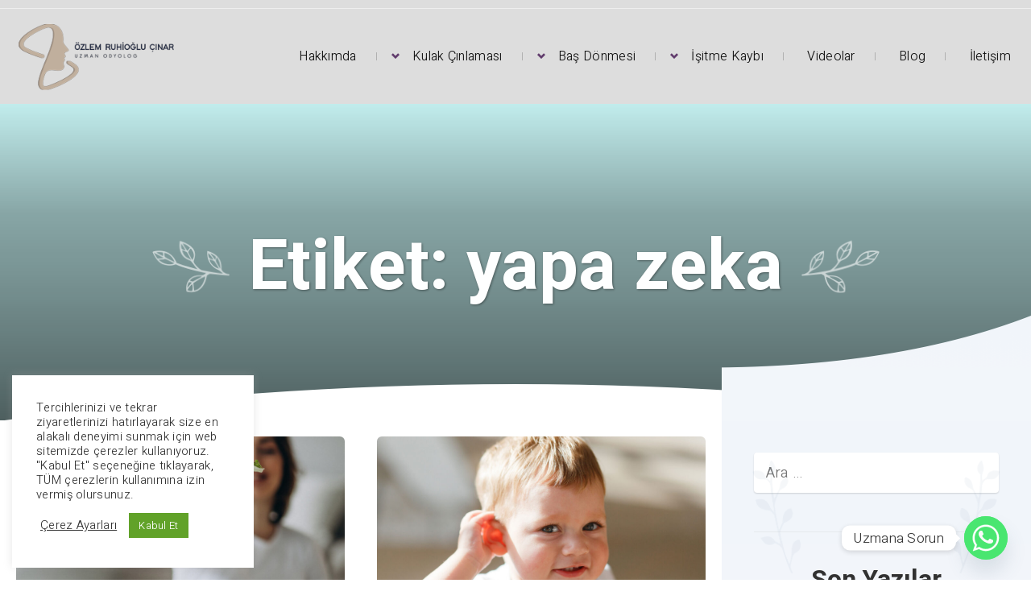

--- FILE ---
content_type: text/html; charset=UTF-8
request_url: https://www.odyologozlemcinar.com/tag/yapa-zeka/
body_size: 17612
content:
<!DOCTYPE html>
<html lang="tr" prefix="og: https://ogp.me/ns#">
<head>
  <meta charset="UTF-8">
  <meta name="viewport" content="width=device-width, initial-scale=1">
  <meta http-equiv="X-UA-Compatible" content="IE=edge">
  <link rel="profile" href="http://gmpg.org/xfn/11">
  <link rel="pingback" href="https://www.odyologozlemcinar.com/xmlrpc.php">
  
<!-- Rank Math&#039;a Göre Arama Motoru Optimizasyonu - https://rankmath.com/ -->
<title>yapa zeka | Odyolog Özlem Ruhioğlu Çınar</title>
<meta name="robots" content="follow, noindex"/>
<meta property="og:locale" content="tr_TR" />
<meta property="og:type" content="article" />
<meta property="og:title" content="yapa zeka | Odyolog Özlem Ruhioğlu Çınar" />
<meta property="og:url" content="https://www.odyologozlemcinar.com/tag/yapa-zeka/" />
<meta property="og:site_name" content="Odyolog Özlem Ruhioğlu Çınar" />
<meta name="twitter:card" content="summary_large_image" />
<meta name="twitter:title" content="yapa zeka | Odyolog Özlem Ruhioğlu Çınar" />
<meta name="twitter:label1" content="Yazılar" />
<meta name="twitter:data1" content="3" />
<script type="application/ld+json" class="rank-math-schema">{"@context":"https://schema.org","@graph":[{"@type":"Person","@id":"https://www.odyologozlemcinar.com/#person","name":"Odyolog \u00d6zlem Ruhio\u011flu \u00c7\u0131nar","image":{"@type":"ImageObject","@id":"https://www.odyologozlemcinar.com/#logo","url":"https://www.odyologozlemcinar.com/wp-content/uploads/2020/09/logo_kare.png","contentUrl":"https://www.odyologozlemcinar.com/wp-content/uploads/2020/09/logo_kare.png","caption":"Odyolog \u00d6zlem Ruhio\u011flu \u00c7\u0131nar","inLanguage":"tr","width":"1030","height":"683"}},{"@type":"WebSite","@id":"https://www.odyologozlemcinar.com/#website","url":"https://www.odyologozlemcinar.com","name":"Odyolog \u00d6zlem Ruhio\u011flu \u00c7\u0131nar","publisher":{"@id":"https://www.odyologozlemcinar.com/#person"},"inLanguage":"tr"},{"@type":"CollectionPage","@id":"https://www.odyologozlemcinar.com/tag/yapa-zeka/#webpage","url":"https://www.odyologozlemcinar.com/tag/yapa-zeka/","name":"yapa zeka | Odyolog \u00d6zlem Ruhio\u011flu \u00c7\u0131nar","isPartOf":{"@id":"https://www.odyologozlemcinar.com/#website"},"inLanguage":"tr"}]}</script>
<!-- /Rank Math WordPress SEO eklentisi -->

<link rel='dns-prefetch' href='//fonts.googleapis.com' />
<link rel="alternate" type="application/rss+xml" title="Odyolog Özlem Ruhioğlu Çınar &raquo; akışı" href="https://www.odyologozlemcinar.com/feed/" />
<link rel="alternate" type="application/rss+xml" title="Odyolog Özlem Ruhioğlu Çınar &raquo; yorum akışı" href="https://www.odyologozlemcinar.com/comments/feed/" />
<link rel="alternate" type="application/rss+xml" title="Odyolog Özlem Ruhioğlu Çınar &raquo; yapa zeka etiket akışı" href="https://www.odyologozlemcinar.com/tag/yapa-zeka/feed/" />
<style id='wp-img-auto-sizes-contain-inline-css' type='text/css'>
img:is([sizes=auto i],[sizes^="auto," i]){contain-intrinsic-size:3000px 1500px}
/*# sourceURL=wp-img-auto-sizes-contain-inline-css */
</style>
<link rel='stylesheet' id='sbi_styles-css' href='https://www.odyologozlemcinar.com/wp-content/plugins/instagram-feed/css/sbi-styles.min.css?ver=6.10.0' type='text/css' media='all' />
<style id='wp-block-library-inline-css' type='text/css'>
:root{--wp-block-synced-color:#7a00df;--wp-block-synced-color--rgb:122,0,223;--wp-bound-block-color:var(--wp-block-synced-color);--wp-editor-canvas-background:#ddd;--wp-admin-theme-color:#007cba;--wp-admin-theme-color--rgb:0,124,186;--wp-admin-theme-color-darker-10:#006ba1;--wp-admin-theme-color-darker-10--rgb:0,107,160.5;--wp-admin-theme-color-darker-20:#005a87;--wp-admin-theme-color-darker-20--rgb:0,90,135;--wp-admin-border-width-focus:2px}@media (min-resolution:192dpi){:root{--wp-admin-border-width-focus:1.5px}}.wp-element-button{cursor:pointer}:root .has-very-light-gray-background-color{background-color:#eee}:root .has-very-dark-gray-background-color{background-color:#313131}:root .has-very-light-gray-color{color:#eee}:root .has-very-dark-gray-color{color:#313131}:root .has-vivid-green-cyan-to-vivid-cyan-blue-gradient-background{background:linear-gradient(135deg,#00d084,#0693e3)}:root .has-purple-crush-gradient-background{background:linear-gradient(135deg,#34e2e4,#4721fb 50%,#ab1dfe)}:root .has-hazy-dawn-gradient-background{background:linear-gradient(135deg,#faaca8,#dad0ec)}:root .has-subdued-olive-gradient-background{background:linear-gradient(135deg,#fafae1,#67a671)}:root .has-atomic-cream-gradient-background{background:linear-gradient(135deg,#fdd79a,#004a59)}:root .has-nightshade-gradient-background{background:linear-gradient(135deg,#330968,#31cdcf)}:root .has-midnight-gradient-background{background:linear-gradient(135deg,#020381,#2874fc)}:root{--wp--preset--font-size--normal:16px;--wp--preset--font-size--huge:42px}.has-regular-font-size{font-size:1em}.has-larger-font-size{font-size:2.625em}.has-normal-font-size{font-size:var(--wp--preset--font-size--normal)}.has-huge-font-size{font-size:var(--wp--preset--font-size--huge)}.has-text-align-center{text-align:center}.has-text-align-left{text-align:left}.has-text-align-right{text-align:right}.has-fit-text{white-space:nowrap!important}#end-resizable-editor-section{display:none}.aligncenter{clear:both}.items-justified-left{justify-content:flex-start}.items-justified-center{justify-content:center}.items-justified-right{justify-content:flex-end}.items-justified-space-between{justify-content:space-between}.screen-reader-text{border:0;clip-path:inset(50%);height:1px;margin:-1px;overflow:hidden;padding:0;position:absolute;width:1px;word-wrap:normal!important}.screen-reader-text:focus{background-color:#ddd;clip-path:none;color:#444;display:block;font-size:1em;height:auto;left:5px;line-height:normal;padding:15px 23px 14px;text-decoration:none;top:5px;width:auto;z-index:100000}html :where(.has-border-color){border-style:solid}html :where([style*=border-top-color]){border-top-style:solid}html :where([style*=border-right-color]){border-right-style:solid}html :where([style*=border-bottom-color]){border-bottom-style:solid}html :where([style*=border-left-color]){border-left-style:solid}html :where([style*=border-width]){border-style:solid}html :where([style*=border-top-width]){border-top-style:solid}html :where([style*=border-right-width]){border-right-style:solid}html :where([style*=border-bottom-width]){border-bottom-style:solid}html :where([style*=border-left-width]){border-left-style:solid}html :where(img[class*=wp-image-]){height:auto;max-width:100%}:where(figure){margin:0 0 1em}html :where(.is-position-sticky){--wp-admin--admin-bar--position-offset:var(--wp-admin--admin-bar--height,0px)}@media screen and (max-width:600px){html :where(.is-position-sticky){--wp-admin--admin-bar--position-offset:0px}}

/*# sourceURL=wp-block-library-inline-css */
</style><style id='wp-block-paragraph-inline-css' type='text/css'>
.is-small-text{font-size:.875em}.is-regular-text{font-size:1em}.is-large-text{font-size:2.25em}.is-larger-text{font-size:3em}.has-drop-cap:not(:focus):first-letter{float:left;font-size:8.4em;font-style:normal;font-weight:100;line-height:.68;margin:.05em .1em 0 0;text-transform:uppercase}body.rtl .has-drop-cap:not(:focus):first-letter{float:none;margin-left:.1em}p.has-drop-cap.has-background{overflow:hidden}:root :where(p.has-background){padding:1.25em 2.375em}:where(p.has-text-color:not(.has-link-color)) a{color:inherit}p.has-text-align-left[style*="writing-mode:vertical-lr"],p.has-text-align-right[style*="writing-mode:vertical-rl"]{rotate:180deg}
/*# sourceURL=https://www.odyologozlemcinar.com/wp-includes/blocks/paragraph/style.min.css */
</style>
<style id='global-styles-inline-css' type='text/css'>
:root{--wp--preset--aspect-ratio--square: 1;--wp--preset--aspect-ratio--4-3: 4/3;--wp--preset--aspect-ratio--3-4: 3/4;--wp--preset--aspect-ratio--3-2: 3/2;--wp--preset--aspect-ratio--2-3: 2/3;--wp--preset--aspect-ratio--16-9: 16/9;--wp--preset--aspect-ratio--9-16: 9/16;--wp--preset--color--black: #000000;--wp--preset--color--cyan-bluish-gray: #abb8c3;--wp--preset--color--white: #ffffff;--wp--preset--color--pale-pink: #f78da7;--wp--preset--color--vivid-red: #cf2e2e;--wp--preset--color--luminous-vivid-orange: #ff6900;--wp--preset--color--luminous-vivid-amber: #fcb900;--wp--preset--color--light-green-cyan: #7bdcb5;--wp--preset--color--vivid-green-cyan: #00d084;--wp--preset--color--pale-cyan-blue: #8ed1fc;--wp--preset--color--vivid-cyan-blue: #0693e3;--wp--preset--color--vivid-purple: #9b51e0;--wp--preset--gradient--vivid-cyan-blue-to-vivid-purple: linear-gradient(135deg,rgb(6,147,227) 0%,rgb(155,81,224) 100%);--wp--preset--gradient--light-green-cyan-to-vivid-green-cyan: linear-gradient(135deg,rgb(122,220,180) 0%,rgb(0,208,130) 100%);--wp--preset--gradient--luminous-vivid-amber-to-luminous-vivid-orange: linear-gradient(135deg,rgb(252,185,0) 0%,rgb(255,105,0) 100%);--wp--preset--gradient--luminous-vivid-orange-to-vivid-red: linear-gradient(135deg,rgb(255,105,0) 0%,rgb(207,46,46) 100%);--wp--preset--gradient--very-light-gray-to-cyan-bluish-gray: linear-gradient(135deg,rgb(238,238,238) 0%,rgb(169,184,195) 100%);--wp--preset--gradient--cool-to-warm-spectrum: linear-gradient(135deg,rgb(74,234,220) 0%,rgb(151,120,209) 20%,rgb(207,42,186) 40%,rgb(238,44,130) 60%,rgb(251,105,98) 80%,rgb(254,248,76) 100%);--wp--preset--gradient--blush-light-purple: linear-gradient(135deg,rgb(255,206,236) 0%,rgb(152,150,240) 100%);--wp--preset--gradient--blush-bordeaux: linear-gradient(135deg,rgb(254,205,165) 0%,rgb(254,45,45) 50%,rgb(107,0,62) 100%);--wp--preset--gradient--luminous-dusk: linear-gradient(135deg,rgb(255,203,112) 0%,rgb(199,81,192) 50%,rgb(65,88,208) 100%);--wp--preset--gradient--pale-ocean: linear-gradient(135deg,rgb(255,245,203) 0%,rgb(182,227,212) 50%,rgb(51,167,181) 100%);--wp--preset--gradient--electric-grass: linear-gradient(135deg,rgb(202,248,128) 0%,rgb(113,206,126) 100%);--wp--preset--gradient--midnight: linear-gradient(135deg,rgb(2,3,129) 0%,rgb(40,116,252) 100%);--wp--preset--font-size--small: 13px;--wp--preset--font-size--medium: 20px;--wp--preset--font-size--large: 36px;--wp--preset--font-size--x-large: 42px;--wp--preset--spacing--20: 0.44rem;--wp--preset--spacing--30: 0.67rem;--wp--preset--spacing--40: 1rem;--wp--preset--spacing--50: 1.5rem;--wp--preset--spacing--60: 2.25rem;--wp--preset--spacing--70: 3.38rem;--wp--preset--spacing--80: 5.06rem;--wp--preset--shadow--natural: 6px 6px 9px rgba(0, 0, 0, 0.2);--wp--preset--shadow--deep: 12px 12px 50px rgba(0, 0, 0, 0.4);--wp--preset--shadow--sharp: 6px 6px 0px rgba(0, 0, 0, 0.2);--wp--preset--shadow--outlined: 6px 6px 0px -3px rgb(255, 255, 255), 6px 6px rgb(0, 0, 0);--wp--preset--shadow--crisp: 6px 6px 0px rgb(0, 0, 0);}:where(.is-layout-flex){gap: 0.5em;}:where(.is-layout-grid){gap: 0.5em;}body .is-layout-flex{display: flex;}.is-layout-flex{flex-wrap: wrap;align-items: center;}.is-layout-flex > :is(*, div){margin: 0;}body .is-layout-grid{display: grid;}.is-layout-grid > :is(*, div){margin: 0;}:where(.wp-block-columns.is-layout-flex){gap: 2em;}:where(.wp-block-columns.is-layout-grid){gap: 2em;}:where(.wp-block-post-template.is-layout-flex){gap: 1.25em;}:where(.wp-block-post-template.is-layout-grid){gap: 1.25em;}.has-black-color{color: var(--wp--preset--color--black) !important;}.has-cyan-bluish-gray-color{color: var(--wp--preset--color--cyan-bluish-gray) !important;}.has-white-color{color: var(--wp--preset--color--white) !important;}.has-pale-pink-color{color: var(--wp--preset--color--pale-pink) !important;}.has-vivid-red-color{color: var(--wp--preset--color--vivid-red) !important;}.has-luminous-vivid-orange-color{color: var(--wp--preset--color--luminous-vivid-orange) !important;}.has-luminous-vivid-amber-color{color: var(--wp--preset--color--luminous-vivid-amber) !important;}.has-light-green-cyan-color{color: var(--wp--preset--color--light-green-cyan) !important;}.has-vivid-green-cyan-color{color: var(--wp--preset--color--vivid-green-cyan) !important;}.has-pale-cyan-blue-color{color: var(--wp--preset--color--pale-cyan-blue) !important;}.has-vivid-cyan-blue-color{color: var(--wp--preset--color--vivid-cyan-blue) !important;}.has-vivid-purple-color{color: var(--wp--preset--color--vivid-purple) !important;}.has-black-background-color{background-color: var(--wp--preset--color--black) !important;}.has-cyan-bluish-gray-background-color{background-color: var(--wp--preset--color--cyan-bluish-gray) !important;}.has-white-background-color{background-color: var(--wp--preset--color--white) !important;}.has-pale-pink-background-color{background-color: var(--wp--preset--color--pale-pink) !important;}.has-vivid-red-background-color{background-color: var(--wp--preset--color--vivid-red) !important;}.has-luminous-vivid-orange-background-color{background-color: var(--wp--preset--color--luminous-vivid-orange) !important;}.has-luminous-vivid-amber-background-color{background-color: var(--wp--preset--color--luminous-vivid-amber) !important;}.has-light-green-cyan-background-color{background-color: var(--wp--preset--color--light-green-cyan) !important;}.has-vivid-green-cyan-background-color{background-color: var(--wp--preset--color--vivid-green-cyan) !important;}.has-pale-cyan-blue-background-color{background-color: var(--wp--preset--color--pale-cyan-blue) !important;}.has-vivid-cyan-blue-background-color{background-color: var(--wp--preset--color--vivid-cyan-blue) !important;}.has-vivid-purple-background-color{background-color: var(--wp--preset--color--vivid-purple) !important;}.has-black-border-color{border-color: var(--wp--preset--color--black) !important;}.has-cyan-bluish-gray-border-color{border-color: var(--wp--preset--color--cyan-bluish-gray) !important;}.has-white-border-color{border-color: var(--wp--preset--color--white) !important;}.has-pale-pink-border-color{border-color: var(--wp--preset--color--pale-pink) !important;}.has-vivid-red-border-color{border-color: var(--wp--preset--color--vivid-red) !important;}.has-luminous-vivid-orange-border-color{border-color: var(--wp--preset--color--luminous-vivid-orange) !important;}.has-luminous-vivid-amber-border-color{border-color: var(--wp--preset--color--luminous-vivid-amber) !important;}.has-light-green-cyan-border-color{border-color: var(--wp--preset--color--light-green-cyan) !important;}.has-vivid-green-cyan-border-color{border-color: var(--wp--preset--color--vivid-green-cyan) !important;}.has-pale-cyan-blue-border-color{border-color: var(--wp--preset--color--pale-cyan-blue) !important;}.has-vivid-cyan-blue-border-color{border-color: var(--wp--preset--color--vivid-cyan-blue) !important;}.has-vivid-purple-border-color{border-color: var(--wp--preset--color--vivid-purple) !important;}.has-vivid-cyan-blue-to-vivid-purple-gradient-background{background: var(--wp--preset--gradient--vivid-cyan-blue-to-vivid-purple) !important;}.has-light-green-cyan-to-vivid-green-cyan-gradient-background{background: var(--wp--preset--gradient--light-green-cyan-to-vivid-green-cyan) !important;}.has-luminous-vivid-amber-to-luminous-vivid-orange-gradient-background{background: var(--wp--preset--gradient--luminous-vivid-amber-to-luminous-vivid-orange) !important;}.has-luminous-vivid-orange-to-vivid-red-gradient-background{background: var(--wp--preset--gradient--luminous-vivid-orange-to-vivid-red) !important;}.has-very-light-gray-to-cyan-bluish-gray-gradient-background{background: var(--wp--preset--gradient--very-light-gray-to-cyan-bluish-gray) !important;}.has-cool-to-warm-spectrum-gradient-background{background: var(--wp--preset--gradient--cool-to-warm-spectrum) !important;}.has-blush-light-purple-gradient-background{background: var(--wp--preset--gradient--blush-light-purple) !important;}.has-blush-bordeaux-gradient-background{background: var(--wp--preset--gradient--blush-bordeaux) !important;}.has-luminous-dusk-gradient-background{background: var(--wp--preset--gradient--luminous-dusk) !important;}.has-pale-ocean-gradient-background{background: var(--wp--preset--gradient--pale-ocean) !important;}.has-electric-grass-gradient-background{background: var(--wp--preset--gradient--electric-grass) !important;}.has-midnight-gradient-background{background: var(--wp--preset--gradient--midnight) !important;}.has-small-font-size{font-size: var(--wp--preset--font-size--small) !important;}.has-medium-font-size{font-size: var(--wp--preset--font-size--medium) !important;}.has-large-font-size{font-size: var(--wp--preset--font-size--large) !important;}.has-x-large-font-size{font-size: var(--wp--preset--font-size--x-large) !important;}
/*# sourceURL=global-styles-inline-css */
</style>

<style id='classic-theme-styles-inline-css' type='text/css'>
/*! This file is auto-generated */
.wp-block-button__link{color:#fff;background-color:#32373c;border-radius:9999px;box-shadow:none;text-decoration:none;padding:calc(.667em + 2px) calc(1.333em + 2px);font-size:1.125em}.wp-block-file__button{background:#32373c;color:#fff;text-decoration:none}
/*# sourceURL=/wp-includes/css/classic-themes.min.css */
</style>
<link rel='stylesheet' id='contact-form-7-css' href='https://www.odyologozlemcinar.com/wp-content/plugins/contact-form-7/includes/css/styles.css?ver=6.1.4' type='text/css' media='all' />
<link rel='stylesheet' id='cookie-law-info-css' href='https://www.odyologozlemcinar.com/wp-content/plugins/cookie-law-info/legacy/public/css/cookie-law-info-public.css?ver=3.3.9.1' type='text/css' media='all' />
<link rel='stylesheet' id='cookie-law-info-gdpr-css' href='https://www.odyologozlemcinar.com/wp-content/plugins/cookie-law-info/legacy/public/css/cookie-law-info-gdpr.css?ver=3.3.9.1' type='text/css' media='all' />
<link rel='stylesheet' id='megamenu-css' href='https://www.odyologozlemcinar.com/wp-content/uploads/maxmegamenu/style.css?ver=59da32' type='text/css' media='all' />
<link rel='stylesheet' id='dashicons-css' href='https://www.odyologozlemcinar.com/wp-includes/css/dashicons.min.css?ver=6.9' type='text/css' media='all' />
<link rel='stylesheet' id='osetin-google-font-css' href='//fonts.googleapis.com/css?family=Playfair+Display%3A400i%7CHeebo%3A300%2C700&#038;ver=1.3.3' type='text/css' media='all' />
<link rel='stylesheet' id='bootstrap-css' href='https://www.odyologozlemcinar.com/wp-content/themes/zelus-by-osetin/assets/css/bootstrap.css?ver=6.9' type='text/css' media='all' />
<link rel='stylesheet' id='owl-carousel-css' href='https://www.odyologozlemcinar.com/wp-content/themes/zelus-by-osetin/assets/css/owl.carousel.css?ver=6.9' type='text/css' media='all' />
<link rel='stylesheet' id='osetin-main-css' href='https://www.odyologozlemcinar.com/wp-content/uploads/wp-less-cache/osetin-main.css?ver=1701036677' type='text/css' media='all' />
<link rel='stylesheet' id='osetin-style-css' href='https://www.odyologozlemcinar.com/wp-content/themes/zelus-by-osetin/style.css?ver=6.9' type='text/css' media='all' />
<link rel='stylesheet' id='wpzoom-social-icons-socicon-css' href='https://www.odyologozlemcinar.com/wp-content/plugins/social-icons-widget-by-wpzoom/assets/css/wpzoom-socicon.css?ver=1767602805' type='text/css' media='all' />
<link rel='stylesheet' id='wpzoom-social-icons-genericons-css' href='https://www.odyologozlemcinar.com/wp-content/plugins/social-icons-widget-by-wpzoom/assets/css/genericons.css?ver=1767602805' type='text/css' media='all' />
<link rel='stylesheet' id='wpzoom-social-icons-academicons-css' href='https://www.odyologozlemcinar.com/wp-content/plugins/social-icons-widget-by-wpzoom/assets/css/academicons.min.css?ver=1767602805' type='text/css' media='all' />
<link rel='stylesheet' id='wpzoom-social-icons-font-awesome-3-css' href='https://www.odyologozlemcinar.com/wp-content/plugins/social-icons-widget-by-wpzoom/assets/css/font-awesome-3.min.css?ver=1767602805' type='text/css' media='all' />
<link rel='stylesheet' id='wpzoom-social-icons-styles-css' href='https://www.odyologozlemcinar.com/wp-content/plugins/social-icons-widget-by-wpzoom/assets/css/wpzoom-social-icons-styles.css?ver=1767602805' type='text/css' media='all' />
<link rel='stylesheet' id='chaty-front-css-css' href='https://www.odyologozlemcinar.com/wp-content/plugins/chaty/css/chaty-front.min.css?ver=3.5.11731575749' type='text/css' media='all' />
<link rel='preload' as='font'  id='wpzoom-social-icons-font-academicons-woff2-css' href='https://www.odyologozlemcinar.com/wp-content/plugins/social-icons-widget-by-wpzoom/assets/font/academicons.woff2?v=1.9.2'  type='font/woff2' crossorigin />
<link rel='preload' as='font'  id='wpzoom-social-icons-font-fontawesome-3-woff2-css' href='https://www.odyologozlemcinar.com/wp-content/plugins/social-icons-widget-by-wpzoom/assets/font/fontawesome-webfont.woff2?v=4.7.0'  type='font/woff2' crossorigin />
<link rel='preload' as='font'  id='wpzoom-social-icons-font-genericons-woff-css' href='https://www.odyologozlemcinar.com/wp-content/plugins/social-icons-widget-by-wpzoom/assets/font/Genericons.woff'  type='font/woff' crossorigin />
<link rel='preload' as='font'  id='wpzoom-social-icons-font-socicon-woff2-css' href='https://www.odyologozlemcinar.com/wp-content/plugins/social-icons-widget-by-wpzoom/assets/font/socicon.woff2?v=4.5.3'  type='font/woff2' crossorigin />
<script type="text/javascript" src="https://www.odyologozlemcinar.com/wp-includes/js/jquery/jquery.min.js?ver=3.7.1" id="jquery-core-js"></script>
<script type="text/javascript" src="https://www.odyologozlemcinar.com/wp-includes/js/jquery/jquery-migrate.min.js?ver=3.4.1" id="jquery-migrate-js"></script>
<script type="text/javascript" id="cookie-law-info-js-extra">
/* <![CDATA[ */
var Cli_Data = {"nn_cookie_ids":["chaty_settings","CONSENT","cookielawinfo-checkbox-advertisement","VISITOR_INFO1_LIVE","test_cookie","IDE","_ga","YSC"],"cookielist":[],"non_necessary_cookies":{"performance":["YSC"],"analytics":["_ga"],"advertisement":["VISITOR_INFO1_LIVE","test_cookie","IDE"],"others":["chaty_settings","CONSENT"]},"ccpaEnabled":"","ccpaRegionBased":"","ccpaBarEnabled":"","strictlyEnabled":["necessary","obligatoire"],"ccpaType":"gdpr","js_blocking":"1","custom_integration":"","triggerDomRefresh":"","secure_cookies":""};
var cli_cookiebar_settings = {"animate_speed_hide":"500","animate_speed_show":"500","background":"#FFF","border":"#b1a6a6c2","border_on":"","button_1_button_colour":"#61a229","button_1_button_hover":"#4e8221","button_1_link_colour":"#fff","button_1_as_button":"1","button_1_new_win":"","button_2_button_colour":"#333","button_2_button_hover":"#292929","button_2_link_colour":"#444","button_2_as_button":"","button_2_hidebar":"","button_3_button_colour":"#3566bb","button_3_button_hover":"#2a5296","button_3_link_colour":"#fff","button_3_as_button":"1","button_3_new_win":"","button_4_button_colour":"#000","button_4_button_hover":"#000000","button_4_link_colour":"#333333","button_4_as_button":"","button_7_button_colour":"#61a229","button_7_button_hover":"#4e8221","button_7_link_colour":"#fff","button_7_as_button":"1","button_7_new_win":"","font_family":"inherit","header_fix":"","notify_animate_hide":"","notify_animate_show":"","notify_div_id":"#cookie-law-info-bar","notify_position_horizontal":"right","notify_position_vertical":"bottom","scroll_close":"","scroll_close_reload":"","accept_close_reload":"","reject_close_reload":"","showagain_tab":"","showagain_background":"#fff","showagain_border":"#000","showagain_div_id":"#cookie-law-info-again","showagain_x_position":"100px","text":"#333333","show_once_yn":"","show_once":"10000","logging_on":"","as_popup":"","popup_overlay":"1","bar_heading_text":"","cookie_bar_as":"widget","popup_showagain_position":"bottom-right","widget_position":"left"};
var log_object = {"ajax_url":"https://www.odyologozlemcinar.com/wp-admin/admin-ajax.php"};
//# sourceURL=cookie-law-info-js-extra
/* ]]> */
</script>
<script type="text/javascript" src="https://www.odyologozlemcinar.com/wp-content/plugins/cookie-law-info/legacy/public/js/cookie-law-info-public.js?ver=3.3.9.1" id="cookie-law-info-js"></script>
<link rel="https://api.w.org/" href="https://www.odyologozlemcinar.com/wp-json/" /><link rel="alternate" title="JSON" type="application/json" href="https://www.odyologozlemcinar.com/wp-json/wp/v2/tags/33" /><link rel="EditURI" type="application/rsd+xml" title="RSD" href="https://www.odyologozlemcinar.com/xmlrpc.php?rsd" />
<meta name="generator" content="WordPress 6.9" />
<meta name="generator" content="Powered by WPBakery Page Builder - drag and drop page builder for WordPress."/>
<!--[if lte IE 9]><link rel="stylesheet" type="text/css" href="https://www.odyologozlemcinar.com/wp-content/plugins/js_composer/assets/css/vc_lte_ie9.min.css" media="screen"><![endif]--><link rel="icon" href="https://www.odyologozlemcinar.com/wp-content/uploads/2020/09/cropped-logo_kare-32x32.png" sizes="32x32" />
<link rel="icon" href="https://www.odyologozlemcinar.com/wp-content/uploads/2020/09/cropped-logo_kare-192x192.png" sizes="192x192" />
<link rel="apple-touch-icon" href="https://www.odyologozlemcinar.com/wp-content/uploads/2020/09/cropped-logo_kare-180x180.png" />
<meta name="msapplication-TileImage" content="https://www.odyologozlemcinar.com/wp-content/uploads/2020/09/cropped-logo_kare-270x270.png" />
<noscript><style type="text/css"> .wpb_animate_when_almost_visible { opacity: 1; }</style></noscript><style type="text/css">/** Mega Menu CSS: fs **/</style>
	<!-- Global site tag (gtag.js) - Google Analytics -->
<script async src="https://www.googletagmanager.com/gtag/js?id=G-EJSS81E5TM"></script>
<script>
  window.dataLayer = window.dataLayer || [];
  function gtag(){dataLayer.push(arguments);}
  gtag('js', new Date());

  gtag('config', 'G-EJSS81E5TM');
</script>
	<!-- Google Tag Manager -->
<script>(function(w,d,s,l,i){w[l]=w[l]||[];w[l].push({'gtm.start':
new Date().getTime(),event:'gtm.js'});var f=d.getElementsByTagName(s)[0],
j=d.createElement(s),dl=l!='dataLayer'?'&l='+l:'';j.async=true;j.src=
'https://www.googletagmanager.com/gtm.js?id='+i+dl;f.parentNode.insertBefore(j,f);
})(window,document,'script','dataLayer','GTM-W8B7CCW');</script>
<!-- End Google Tag Manager -->
<link rel='stylesheet' id='cookie-law-info-table-css' href='https://www.odyologozlemcinar.com/wp-content/plugins/cookie-law-info/legacy/public/css/cookie-law-info-table.css?ver=3.3.9.1' type='text/css' media='all' />
</head>
<body class="archive tag tag-yapa-zeka tag-33 wp-theme-zelus-by-osetin dropdown-menu-rounded-corners dropdown-menu-color-scheme-light os-is-animated wpb-js-composer js-comp-ver-5.6 vc_responsive" style="">
  <div class="all-wrapper with-animations">
    <div class="all-wrapper-i">
                  <div class="os-container top-bar-links-box-container">
        <div class="top-bar-links-box-w" style="background-color: #dddddd">
          <div class="top-bar-links-box">
            <ul>
                                        </ul>
          </div>
			
			<!-- Google Tag Manager (noscript) -->
<noscript><iframe src="https://www.googletagmanager.com/ns.html?id=GTM-W8B7CCW"
height="0" width="0" style="display:none;visibility:hidden"></iframe></noscript>
<!-- End Google Tag Manager (noscript) -->
                  </div>
      </div>
            <div class="main-header-w main-header-version_1">
                  <div class="main-header-i">
            <div class="main-header color-scheme-light " style="background-color:#dddddd; ; background-size: cover;">
              <div class="logo" style="width: 240px;">
                <a href="https://www.odyologozlemcinar.com/" rel="home">
                  <img src="https://www.odyologozlemcinar.com/wp-content/uploads/2020/10/logo_yan_250x110.png" alt="Odyolog Özlem Ruhioğlu Çınar">
                </a>
              </div>
              <div class="top-menu menu-activated-on-hover"><ul id="header-menu" class="menu"><li id="menu-item-1294" class="menu-item menu-item-type-post_type menu-item-object-page menu-item-1294"><a href="https://www.odyologozlemcinar.com/uzman-odyolog-ozlem-ruhioglu-cinar/">Hakkımda</a></li>
<li id="menu-item-1295" class="menu-item menu-item-type-post_type menu-item-object-page menu-item-has-children menu-item-1295"><a href="https://www.odyologozlemcinar.com/kulak-cinlamasi/">Kulak Çınlaması</a>
<ul class="sub-menu">
	<li id="menu-item-2262" class="menu-item menu-item-type-post_type menu-item-object-page menu-item-2262"><a href="https://www.odyologozlemcinar.com/kulak-cinlamasi/tinnitus-handikap-envanteri/">Tinnitus Handikap Envanteri</a></li>
</ul>
</li>
<li id="menu-item-1296" class="menu-item menu-item-type-post_type menu-item-object-page menu-item-has-children menu-item-1296"><a href="https://www.odyologozlemcinar.com/vertigo/">Baş Dönmesi</a>
<ul class="sub-menu">
	<li id="menu-item-1369" class="menu-item menu-item-type-post_type menu-item-object-page menu-item-1369"><a href="https://www.odyologozlemcinar.com/vertigo/vertigo-tedavisi/">Vertigo Tedavisi</a></li>
	<li id="menu-item-1368" class="menu-item menu-item-type-post_type menu-item-object-page menu-item-1368"><a href="https://www.odyologozlemcinar.com/vertigo/benign-paroksismal-pozisyonel-vertigo/">Benign Paroksismal Pozisyonel Vertigo</a></li>
	<li id="menu-item-1370" class="menu-item menu-item-type-post_type menu-item-object-page menu-item-1370"><a href="https://www.odyologozlemcinar.com/vertigo/servikal-vertigo/">Servikal Vertigo</a></li>
	<li id="menu-item-1371" class="menu-item menu-item-type-post_type menu-item-object-page menu-item-1371"><a href="https://www.odyologozlemcinar.com/vertigo/meniere-hastaligi/">Méniére Hastalığı</a></li>
	<li id="menu-item-2260" class="menu-item menu-item-type-post_type menu-item-object-page menu-item-2260"><a href="https://www.odyologozlemcinar.com/vertigo/bas-donmesi-engellilik-envanteri/">Baş Dönmesi Engellilik Envanteri</a></li>
</ul>
</li>
<li id="menu-item-1297" class="menu-item menu-item-type-post_type menu-item-object-page menu-item-has-children menu-item-1297"><a href="https://www.odyologozlemcinar.com/isitme-kaybi/">İşitme Kaybı</a>
<ul class="sub-menu">
	<li id="menu-item-1487" class="menu-item menu-item-type-post_type menu-item-object-page menu-item-1487"><a href="https://www.odyologozlemcinar.com/isitme-kaybi/isitme-kaybi-tanisi/">İşitme Kaybı Tanısı</a></li>
	<li id="menu-item-1488" class="menu-item menu-item-type-post_type menu-item-object-page menu-item-1488"><a href="https://www.odyologozlemcinar.com/isitme-kaybi/isitme-kaybi-sebebi/">İşitme Kaybı Sebebi</a></li>
	<li id="menu-item-1489" class="menu-item menu-item-type-post_type menu-item-object-page menu-item-1489"><a href="https://www.odyologozlemcinar.com/isitme-kaybi/isitme-kaybi-tedavisi/">İşitme Kaybı Tedavisi</a></li>
	<li id="menu-item-1490" class="menu-item menu-item-type-post_type menu-item-object-page menu-item-1490"><a href="https://www.odyologozlemcinar.com/isitme-kaybi/isitme-sagligi/">İşitme Sağlığı</a></li>
	<li id="menu-item-1491" class="menu-item menu-item-type-post_type menu-item-object-page menu-item-1491"><a href="https://www.odyologozlemcinar.com/isitme-kaybi/isitmenizi-test-edin/">İşitmenizi Test Edin</a></li>
	<li id="menu-item-2261" class="menu-item menu-item-type-post_type menu-item-object-page menu-item-2261"><a href="https://www.odyologozlemcinar.com/isitme-kaybi/isitme-tarama-envanteri/">İşitme Tarama Envanteri</a></li>
</ul>
</li>
<li id="menu-item-1522" class="menu-item menu-item-type-post_type menu-item-object-page menu-item-1522"><a href="https://www.odyologozlemcinar.com/videolar/">Videolar</a></li>
<li id="menu-item-1447" class="menu-item menu-item-type-post_type menu-item-object-page current_page_parent menu-item-1447"><a href="https://www.odyologozlemcinar.com/blog/">Blog</a></li>
<li id="menu-item-1309" class="menu-item menu-item-type-post_type menu-item-object-page menu-item-1309"><a href="https://www.odyologozlemcinar.com/iletisim/">İletişim</a></li>
</ul></div>            </div>
          </div>
              </div>
            <div class="mobile-header-w">
        <div class="mobile-header-menu-w menu-activated-on-click color-scheme-light" style="">
          <ul id="mobile-header-menu" class="menu"><li class="menu-item menu-item-type-post_type menu-item-object-page menu-item-1294"><a href="https://www.odyologozlemcinar.com/uzman-odyolog-ozlem-ruhioglu-cinar/">Hakkımda</a></li>
<li class="menu-item menu-item-type-post_type menu-item-object-page menu-item-has-children menu-item-1295"><a href="https://www.odyologozlemcinar.com/kulak-cinlamasi/">Kulak Çınlaması</a>
<ul class="sub-menu">
	<li class="menu-item menu-item-type-post_type menu-item-object-page menu-item-2262"><a href="https://www.odyologozlemcinar.com/kulak-cinlamasi/tinnitus-handikap-envanteri/">Tinnitus Handikap Envanteri</a></li>
</ul>
</li>
<li class="menu-item menu-item-type-post_type menu-item-object-page menu-item-has-children menu-item-1296"><a href="https://www.odyologozlemcinar.com/vertigo/">Baş Dönmesi</a>
<ul class="sub-menu">
	<li class="menu-item menu-item-type-post_type menu-item-object-page menu-item-1369"><a href="https://www.odyologozlemcinar.com/vertigo/vertigo-tedavisi/">Vertigo Tedavisi</a></li>
	<li class="menu-item menu-item-type-post_type menu-item-object-page menu-item-1368"><a href="https://www.odyologozlemcinar.com/vertigo/benign-paroksismal-pozisyonel-vertigo/">Benign Paroksismal Pozisyonel Vertigo</a></li>
	<li class="menu-item menu-item-type-post_type menu-item-object-page menu-item-1370"><a href="https://www.odyologozlemcinar.com/vertigo/servikal-vertigo/">Servikal Vertigo</a></li>
	<li class="menu-item menu-item-type-post_type menu-item-object-page menu-item-1371"><a href="https://www.odyologozlemcinar.com/vertigo/meniere-hastaligi/">Méniére Hastalığı</a></li>
	<li class="menu-item menu-item-type-post_type menu-item-object-page menu-item-2260"><a href="https://www.odyologozlemcinar.com/vertigo/bas-donmesi-engellilik-envanteri/">Baş Dönmesi Engellilik Envanteri</a></li>
</ul>
</li>
<li class="menu-item menu-item-type-post_type menu-item-object-page menu-item-has-children menu-item-1297"><a href="https://www.odyologozlemcinar.com/isitme-kaybi/">İşitme Kaybı</a>
<ul class="sub-menu">
	<li class="menu-item menu-item-type-post_type menu-item-object-page menu-item-1487"><a href="https://www.odyologozlemcinar.com/isitme-kaybi/isitme-kaybi-tanisi/">İşitme Kaybı Tanısı</a></li>
	<li class="menu-item menu-item-type-post_type menu-item-object-page menu-item-1488"><a href="https://www.odyologozlemcinar.com/isitme-kaybi/isitme-kaybi-sebebi/">İşitme Kaybı Sebebi</a></li>
	<li class="menu-item menu-item-type-post_type menu-item-object-page menu-item-1489"><a href="https://www.odyologozlemcinar.com/isitme-kaybi/isitme-kaybi-tedavisi/">İşitme Kaybı Tedavisi</a></li>
	<li class="menu-item menu-item-type-post_type menu-item-object-page menu-item-1490"><a href="https://www.odyologozlemcinar.com/isitme-kaybi/isitme-sagligi/">İşitme Sağlığı</a></li>
	<li class="menu-item menu-item-type-post_type menu-item-object-page menu-item-1491"><a href="https://www.odyologozlemcinar.com/isitme-kaybi/isitmenizi-test-edin/">İşitmenizi Test Edin</a></li>
	<li class="menu-item menu-item-type-post_type menu-item-object-page menu-item-2261"><a href="https://www.odyologozlemcinar.com/isitme-kaybi/isitme-tarama-envanteri/">İşitme Tarama Envanteri</a></li>
</ul>
</li>
<li class="menu-item menu-item-type-post_type menu-item-object-page menu-item-1522"><a href="https://www.odyologozlemcinar.com/videolar/">Videolar</a></li>
<li class="menu-item menu-item-type-post_type menu-item-object-page current_page_parent menu-item-1447"><a href="https://www.odyologozlemcinar.com/blog/">Blog</a></li>
<li class="menu-item menu-item-type-post_type menu-item-object-page menu-item-1309"><a href="https://www.odyologozlemcinar.com/iletisim/">İletişim</a></li>
</ul>        </div>
        <div class="mobile-header color-scheme-light " style="background-color:#dddddd;  background-size: cover;">
          <div class="mobile-menu-toggler">
            <i class="os-icon os-icon-menu"></i>
          </div>
          <div class="mobile-logo" style="width: 200px;">
            <a href="https://www.odyologozlemcinar.com/" rel="home"><img src="https://www.odyologozlemcinar.com/wp-content/uploads/2020/10/logo_yan_250x110.png" alt="Odyolog Özlem Ruhioğlu Çınar"></a>
          </div>
          <div class="mobile-menu-search-toggler">
            <i class="os-icon os-icon-search"></i>
          </div>
        </div>
      </div><div class="os-container">
  <div class="page-intro-header with-curve with-background smaller" style="">
    <h1 class="page-title"><span>Etiket: <span>yapa zeka</span></span></h1><img src="https://www.odyologozlemcinar.com/wp-content/themes/zelus-by-osetin/assets/img/page-top-curve.png" class="curve"/>  </div>
</div>
<div class="os-container always-show">
  <div class="blog-content-w">
    <div class="blog-content">
      <div class="blog-index" data-columns="">
        <div class="blog-index-item post-1533 post type-post status-publish format-standard has-post-thumbnail hentry category-akademik-yazilar category-guncel category-isitme-kaybi tag-isitme-cihazi tag-isitme-kaybi tag-kulak-cinlamasi tag-tinnitus tag-yapa-zeka">
<div class="blog-index-item-i">
      <div class="index-item-media-w"><a href="https://www.odyologozlemcinar.com/kadinlarda-isitme-kaybi-saglikli-beslenmeyle-hafifletilebilir/" class="index-item-media" style="background-image: url('https://www.odyologozlemcinar.com/wp-content/uploads/2021/02/saglikli_beslenme-1-1024x691.jpg'); padding-bottom: 68%"></a></div>
      <div class="index-item-content">
    <h4><a href="https://www.odyologozlemcinar.com/kadinlarda-isitme-kaybi-saglikli-beslenmeyle-hafifletilebilir/">Kadınlarda işitme kaybı sağlıklı beslenmeyle hafifletilebilir</a></h4>
    <div class="blog-index-item-meta">
      <div class="blog-index-author-name"><span>By: </span><a href="https://www.odyologozlemcinar.com/author/odyologozlem/">Özlem Ruhioğlu Çınar</a></div>
      <div class="blog-index-date-posted">18 Şubat 2021</div>
    </div>
    <div class="blog-index-item-content">Sağlıklı bir beslenme düzenine sahip olmak tıbbi sebeplerden her zaman için iyi bir fikir olsa da çoğunlukla kilo verme, ve kalp hastalıkları ve diyabet gibi sağlık durumlarını önlemeyle ilişkilendirilir. Fakat...<div class="read-more-link"><a href="https://www.odyologozlemcinar.com/kadinlarda-isitme-kaybi-saglikli-beslenmeyle-hafifletilebilir/">Daha Fazla Oku</a></div></div>
  </div>
</div>
</div><div class="blog-index-item post-1529 post type-post status-publish format-standard has-post-thumbnail hentry category-akademik-yazilar category-guncel category-isitme-kaybi tag-isitme-cihazi tag-isitme-kaybi tag-kulak-cinlamasi tag-tinnitus tag-yapa-zeka">
<div class="blog-index-item-i">
      <div class="index-item-media-w"><a href="https://www.odyologozlemcinar.com/bebek-sagirligi-isaret-etme-gibi-jestler-dahil-sozsuz-iletisimi-engelliyor/" class="index-item-media" style="background-image: url('https://www.odyologozlemcinar.com/wp-content/uploads/2021/02/cocuk_isitme-1024x682.jpg'); padding-bottom: 67%"></a></div>
      <div class="index-item-content">
    <h4><a href="https://www.odyologozlemcinar.com/bebek-sagirligi-isaret-etme-gibi-jestler-dahil-sozsuz-iletisimi-engelliyor/">Bebek sağırlığı, işaret etme gibi jestler dahil sözsüz iletişimi engelliyor</a></h4>
    <div class="blog-index-item-meta">
      <div class="blog-index-author-name"><span>By: </span><a href="https://www.odyologozlemcinar.com/author/odyologozlem/">Özlem Ruhioğlu Çınar</a></div>
      <div class="blog-index-date-posted">16 Şubat 2021</div>
    </div>
    <div class="blog-index-item-content">Birleşik Krallık’taki Sheffield Üniversitesi’nde psikologlar tarafından yapılan yeni bir araştırmanın sonucunda bebek sağırlığının el kol hareketlerini gibi erken dönem sözsüz iletişim becerilerini ciddi olarak etkilediği ortaya çıktı. Akademisyenler bebeklerin dil...<div class="read-more-link"><a href="https://www.odyologozlemcinar.com/bebek-sagirligi-isaret-etme-gibi-jestler-dahil-sozsuz-iletisimi-engelliyor/">Daha Fazla Oku</a></div></div>
  </div>
</div>
</div><div class="blog-index-item post-1439 post type-post status-publish format-standard has-post-thumbnail hentry category-akademik-yazilar category-guncel category-kulak-cinlamasi tag-isitme-cihazi tag-isitme-kaybi tag-kulak-cinlamasi tag-tinnitus tag-yapa-zeka">
<div class="blog-index-item-i">
      <div class="index-item-media-w"><a href="https://www.odyologozlemcinar.com/yapay-zeka-kulak-cinlamasi-teshis-ve-tedavisinde-yeni-ufuklar-acabilir/" class="index-item-media" style="background-image: url('https://www.odyologozlemcinar.com/wp-content/uploads/2021/02/yapay_zeka-1024x691.jpg'); padding-bottom: 68%"></a></div>
      <div class="index-item-content">
    <h4><a href="https://www.odyologozlemcinar.com/yapay-zeka-kulak-cinlamasi-teshis-ve-tedavisinde-yeni-ufuklar-acabilir/">Yapay Zekâ Kulak Çınlaması Teşhis ve Tedavisinde Yeni Ufuklar Açabilir</a></h4>
    <div class="blog-index-item-meta">
      <div class="blog-index-author-name"><span>By: </span><a href="https://www.odyologozlemcinar.com/author/odyologozlem/">Özlem Ruhioğlu Çınar</a></div>
      <div class="blog-index-date-posted">5 Şubat 2021</div>
    </div>
    <div class="blog-index-item-content">Avustralya, Melbourne&#8217;daki Bionics Enstitüsü araştırmacıları tarafından geliştirilen bir algoritma, uzmanların hastalarının kulak çınlamasını (tinnitus) algılaması ve objektif olarak ölçmesini sağlayabilir. Çığır açan buluş, sese ilişkin beyin kan akışı aktivitesi ölçümlerinin...<div class="read-more-link"><a href="https://www.odyologozlemcinar.com/yapay-zeka-kulak-cinlamasi-teshis-ve-tedavisinde-yeni-ufuklar-acabilir/">Daha Fazla Oku</a></div></div>
  </div>
</div>
</div>      </div>
      <div class="index-navigation">
              </div>
    </div>
    	    <div class="blog-sidebar with-curve">
	    	<div class="curve"></div>
	      <aside id="search-2" class="widget widget_search"><form role="search" method="get" class="search-form" action="https://www.odyologozlemcinar.com/">
				<label>
					<span class="screen-reader-text">Arama:</span>
					<input type="search" class="search-field" placeholder="Ara &hellip;" value="" name="s" />
				</label>
				<input type="submit" class="search-submit" value="Ara" />
			</form></aside>
		<aside id="recent-posts-2" class="widget widget_recent_entries">
		<h3 class="widget-title"><span>Son Yazılar</span></h3>
		<ul>
											<li>
					<a href="https://www.odyologozlemcinar.com/her-8-gencten-1inde-gurultuye-bagli-isitme-hasari-var/">Her 8 Gençten 1’inde Gürültüye Bağlı İşitme Hasarı var</a>
									</li>
											<li>
					<a href="https://www.odyologozlemcinar.com/orta-yasta-isitme-kaybi-ve-demans/">Orta Yaşta İşitme Kaybı ve Demans</a>
									</li>
											<li>
					<a href="https://www.odyologozlemcinar.com/kulak-cinlamasi-icin-evde-uygulanabilir-ses-terapisi/">Kulak Çınlaması için Evde Uygulanabilir Ses Terapisi</a>
									</li>
											<li>
					<a href="https://www.odyologozlemcinar.com/sizi-uykunuzdan-gercekten-de-kulak-cinlamasi-mi-uyandiriyor/">Sizi uykunuzdan gerçekten de kulak çınlaması mı uyandırıyor?</a>
									</li>
											<li>
					<a href="https://www.odyologozlemcinar.com/yuksek-ses-ne-kadar-yuksektir/">Yüksek ses ne kadar yüksektir?</a>
									</li>
					</ul>

		</aside><aside id="categories-2" class="widget widget_categories"><h3 class="widget-title"><span>Kategoriler</span></h3><form action="https://www.odyologozlemcinar.com" method="get"><label class="screen-reader-text" for="cat">Kategoriler</label><select  name='cat' id='cat' class='postform'>
	<option value='-1'>Kategori seçin</option>
	<option class="level-0" value="21">Akademik Yazılar</option>
	<option class="level-0" value="32">Denge</option>
	<option class="level-0" value="28">Güncel</option>
	<option class="level-0" value="1">İşitme Kaybı</option>
	<option class="level-0" value="29">Kulak Çınlaması</option>
	<option class="level-0" value="18">Vertigo</option>
</select>
</form><script type="text/javascript">
/* <![CDATA[ */

( ( dropdownId ) => {
	const dropdown = document.getElementById( dropdownId );
	function onSelectChange() {
		setTimeout( () => {
			if ( 'escape' === dropdown.dataset.lastkey ) {
				return;
			}
			if ( dropdown.value && parseInt( dropdown.value ) > 0 && dropdown instanceof HTMLSelectElement ) {
				dropdown.parentElement.submit();
			}
		}, 250 );
	}
	function onKeyUp( event ) {
		if ( 'Escape' === event.key ) {
			dropdown.dataset.lastkey = 'escape';
		} else {
			delete dropdown.dataset.lastkey;
		}
	}
	function onClick() {
		delete dropdown.dataset.lastkey;
	}
	dropdown.addEventListener( 'keyup', onKeyUp );
	dropdown.addEventListener( 'click', onClick );
	dropdown.addEventListener( 'change', onSelectChange );
})( "cat" );

//# sourceURL=WP_Widget_Categories%3A%3Awidget
/* ]]> */
</script>
</aside><aside id="osetin_categories_widget-1" class="widget widget_osetin_categories_widget"><h3 class="widget-title"><span>Popüler Kategoriler</span></h3><div class="shortcode-categories-icons"><table><tr><td><div class="sci-media"><a href="https://www.odyologozlemcinar.com/category/akademik-yazilar/"><img src="https://www.odyologozlemcinar.com/wp-content/uploads/2020/12/photo-camera-with-question-mark-and-academic-hat.png" alt="Akademik Yazılar"/></a></div><div class="sci-title"><h3><a href="https://www.odyologozlemcinar.com/category/akademik-yazilar/">Akademik Yazılar</a></h3></div></td><td><div class="sci-media"><a href="https://www.odyologozlemcinar.com/category/denge/"><img src="https://www.odyologozlemcinar.com/wp-content/uploads/2021/02/denge.png" alt="Denge"/></a></div><div class="sci-title"><h3><a href="https://www.odyologozlemcinar.com/category/denge/">Denge</a></h3></div></td></tr><tr><td><div class="sci-media"><a href="https://www.odyologozlemcinar.com/category/guncel/"><img src="https://www.odyologozlemcinar.com/wp-content/uploads/2021/02/guncel.png" alt="Güncel"/></a></div><div class="sci-title"><h3><a href="https://www.odyologozlemcinar.com/category/guncel/">Güncel</a></h3></div></td><td><div class="sci-media"><a href="https://www.odyologozlemcinar.com/category/isitme-kaybi/"><img src="https://www.odyologozlemcinar.com/wp-content/uploads/2021/02/isitme-kaybi-icon_2.png" alt="İşitme Kaybı"/></a></div><div class="sci-title"><h3><a href="https://www.odyologozlemcinar.com/category/isitme-kaybi/">İşitme Kaybı</a></h3></div></td></tr><tr><td><div class="sci-media"><a href="https://www.odyologozlemcinar.com/category/kulak-cinlamasi/"><img src="https://www.odyologozlemcinar.com/wp-content/uploads/2021/02/tinnitus.png" alt="Kulak Çınlaması"/></a></div><div class="sci-title"><h3><a href="https://www.odyologozlemcinar.com/category/kulak-cinlamasi/">Kulak Çınlaması</a></h3></div></td><td><div class="sci-media"><a href="https://www.odyologozlemcinar.com/category/vertigo/"><img src="https://www.odyologozlemcinar.com/wp-content/uploads/2020/09/dizziness-1.png" alt="Vertigo"/></a></div><div class="sci-title"><h3><a href="https://www.odyologozlemcinar.com/category/vertigo/">Vertigo</a></h3></div></td></tr></table></div></aside><aside id="widget_tptn_pop-1" class="widget tptn_posts_list_widget"><h3 class="widget-title"><span>Popüler Yazılar</span></h3><div class="tptn_posts  tptn_posts_widget tptn_posts_widget-widget_tptn_pop-1    "><ul><li><a href="https://www.odyologozlemcinar.com/kulak-cinlamasi-kanser-belirtisi-olabilir/"     class="tptn_link"><img width="150" height="150" src="https://www.odyologozlemcinar.com/wp-content/uploads/2021/02/cancer_hearing-150x150.jpg" class="tptn_featured tptn_thumb size-thumbnail" alt="cancer_hearing" style="" title="Kulak çınlaması kanser belirtisi olabilir." decoding="async" loading="lazy" srcset="https://www.odyologozlemcinar.com/wp-content/uploads/2021/02/cancer_hearing-150x150.jpg 150w, https://www.odyologozlemcinar.com/wp-content/uploads/2021/02/cancer_hearing-400x400.jpg 400w, https://www.odyologozlemcinar.com/wp-content/uploads/2021/02/cancer_hearing-250x250.jpg 250w" sizes="auto, (max-width: 150px) 100vw, 150px" srcset="https://www.odyologozlemcinar.com/wp-content/uploads/2021/02/cancer_hearing-150x150.jpg 150w, https://www.odyologozlemcinar.com/wp-content/uploads/2021/02/cancer_hearing-400x400.jpg 400w, https://www.odyologozlemcinar.com/wp-content/uploads/2021/02/cancer_hearing-250x250.jpg 250w" /></a><span class="tptn_after_thumb"><a href="https://www.odyologozlemcinar.com/kulak-cinlamasi-kanser-belirtisi-olabilir/"     class="tptn_link"><span class="tptn_title">Kulak çınlaması kanser belirtisi olabilir.</span></a><span class="tptn_date"> 26 Şubat 2021</span> </span></li><li><a href="https://www.odyologozlemcinar.com/cinlama-tedavisinde-en-etkili-yontem-tinnitus-retraining-therapy/"     class="tptn_link"><img width="150" height="150" src="https://www.odyologozlemcinar.com/wp-content/uploads/2024/01/cinlama-1-150x150.jpg" class="tptn_featured tptn_thumb size-thumbnail" alt="çınlama-1" style="" title="Çınlama Tedavisinde En Etkili Yöntem: Tinnitus Retraining Therapy" decoding="async" loading="lazy" srcset="https://www.odyologozlemcinar.com/wp-content/uploads/2024/01/cinlama-1-150x150.jpg 150w, https://www.odyologozlemcinar.com/wp-content/uploads/2024/01/cinlama-1-400x400.jpg 400w, https://www.odyologozlemcinar.com/wp-content/uploads/2024/01/cinlama-1-250x250.jpg 250w" sizes="auto, (max-width: 150px) 100vw, 150px" srcset="https://www.odyologozlemcinar.com/wp-content/uploads/2024/01/cinlama-1-150x150.jpg 150w, https://www.odyologozlemcinar.com/wp-content/uploads/2024/01/cinlama-1-400x400.jpg 400w, https://www.odyologozlemcinar.com/wp-content/uploads/2024/01/cinlama-1-250x250.jpg 250w" /></a><span class="tptn_after_thumb"><a href="https://www.odyologozlemcinar.com/cinlama-tedavisinde-en-etkili-yontem-tinnitus-retraining-therapy/"     class="tptn_link"><span class="tptn_title">Çınlama Tedavisinde En Etkili Yöntem: Tinnitus&hellip;</span></a><span class="tptn_date"> 8 Ocak 2024</span> </span></li><li><a href="https://www.odyologozlemcinar.com/denge-sistemimiz-nasil-calisir/"     class="tptn_link"><img width="150" height="150" src="https://www.odyologozlemcinar.com/wp-content/uploads/2021/02/denge-sistemi-150x150.jpg" class="tptn_featured tptn_thumb size-thumbnail" alt="denge-sistemi" style="" title="DENGE SİSTEMİMİZ NASIL ÇALIŞIR?" decoding="async" loading="lazy" srcset="https://www.odyologozlemcinar.com/wp-content/uploads/2021/02/denge-sistemi-150x150.jpg 150w, https://www.odyologozlemcinar.com/wp-content/uploads/2021/02/denge-sistemi-400x400.jpg 400w, https://www.odyologozlemcinar.com/wp-content/uploads/2021/02/denge-sistemi-250x250.jpg 250w" sizes="auto, (max-width: 150px) 100vw, 150px" srcset="https://www.odyologozlemcinar.com/wp-content/uploads/2021/02/denge-sistemi-150x150.jpg 150w, https://www.odyologozlemcinar.com/wp-content/uploads/2021/02/denge-sistemi-400x400.jpg 400w, https://www.odyologozlemcinar.com/wp-content/uploads/2021/02/denge-sistemi-250x250.jpg 250w" /></a><span class="tptn_after_thumb"><a href="https://www.odyologozlemcinar.com/denge-sistemimiz-nasil-calisir/"     class="tptn_link"><span class="tptn_title">DENGE SİSTEMİMİZ NASIL ÇALIŞIR?</span></a><span class="tptn_date"> 4 Şubat 2021</span> </span></li></ul><div class="tptn_clear"></div></div></aside>	    </div>
      </div>
</div>

                  <div class="os-container">
        <div class="main-footer with-social color-scheme-light" style="background-color:#dddddd; ">
          <div class="footer-copy-and-menu-w">
            <div class="footer-menu"><ul id="footer-menu" class="menu"><li id="menu-item-1044" class="menu-item menu-item-type-post_type menu-item-object-page menu-item-1044"><a href="https://www.odyologozlemcinar.com/iletisim/">İletişim</a></li>
<li id="menu-item-1045" class="menu-item menu-item-type-post_type menu-item-object-page menu-item-1045"><a href="https://www.odyologozlemcinar.com/sik-sorulan-sorular/">Sıkça Sorulan Sorular</a></li>
<li id="menu-item-1152" class="menu-item menu-item-type-post_type menu-item-object-page current_page_parent menu-item-1152"><a href="https://www.odyologozlemcinar.com/blog/">Akademik Yazılar</a></li>
</ul></div>            <div class="footer-copyright"><p>Tüm hakları saklıdır. © 2021-2025 www.odyologozlemcinar.com</p>
</div>
          </div>
                      <div class="footer-social-w">
              <ul class="bar-social" style=""><li><a href="https://www.instagram.com/uzm_odyolog_ozlem/?hl=tr" target="_blank"><i class="os-icon os-icon-instagram"></i></a></li><li><a href="https://www.facebook.com/uzm.odyolog.ozlemcinar/" target="_blank"><i class="os-icon os-icon-facebook"></i></a></li><li><a href="https://www.youtube.com/channel/UCJeg0aC4I1AqAXBNCjTsSew" target="_blank"><i class="os-icon os-icon-youtube"></i></a></li><li><a href="https://www.linkedin.com/in/%C3%B6zlem-ruhio%C4%9Flu-%C3%A7%C4%B1nar-40269a107/" target="_blank"><i class="os-icon os-icon-linkedin"></i></a></li></ul>            </div>
                  </div>
      </div>
        <div class="main-search-form-overlay">
    </div>
    <div class="main-search-form">
      <form role="search" method="get" class="search-form" action="https://www.odyologozlemcinar.com/">
				<label>
					<span class="screen-reader-text">Arama:</span>
					<input type="search" class="search-field" placeholder="Ara &hellip;" value="" name="s" />
				</label>
				<input type="submit" class="search-submit" value="Ara" />
			</form>      <div class="autosuggest-results"></div>
    </div>
    
        <div class="display-type"></div>
  </div>
  </div>
  <script type="speculationrules">
{"prefetch":[{"source":"document","where":{"and":[{"href_matches":"/*"},{"not":{"href_matches":["/wp-*.php","/wp-admin/*","/wp-content/uploads/*","/wp-content/*","/wp-content/plugins/*","/wp-content/themes/zelus-by-osetin/*","/*\\?(.+)"]}},{"not":{"selector_matches":"a[rel~=\"nofollow\"]"}},{"not":{"selector_matches":".no-prefetch, .no-prefetch a"}}]},"eagerness":"conservative"}]}
</script>
<!--googleoff: all--><div id="cookie-law-info-bar" data-nosnippet="true"><span><div class="cli-bar-container cli-style-v2"><div class="cli-bar-message">Tercihlerinizi ve tekrar ziyaretlerinizi hatırlayarak size en alakalı deneyimi sunmak için web sitemizde çerezler kullanıyoruz. "Kabul Et" seçeneğine tıklayarak, TÜM çerezlerin kullanımına izin vermiş olursunuz.</div><div class="cli-bar-btn_container"><a role='button' class="cli_settings_button" style="margin:0px 10px 0px 5px">Çerez Ayarları</a><a role='button' data-cli_action="accept" id="cookie_action_close_header" class="medium cli-plugin-button cli-plugin-main-button cookie_action_close_header cli_action_button wt-cli-accept-btn" style="display:inline-block">Kabul Et</a></div></div></span></div><div id="cookie-law-info-again" style="display:none" data-nosnippet="true"><span id="cookie_hdr_showagain">Manage consent</span></div><div class="cli-modal" data-nosnippet="true" id="cliSettingsPopup" tabindex="-1" role="dialog" aria-labelledby="cliSettingsPopup" aria-hidden="true">
  <div class="cli-modal-dialog" role="document">
	<div class="cli-modal-content cli-bar-popup">
		  <button type="button" class="cli-modal-close" id="cliModalClose">
			<svg class="" viewBox="0 0 24 24"><path d="M19 6.41l-1.41-1.41-5.59 5.59-5.59-5.59-1.41 1.41 5.59 5.59-5.59 5.59 1.41 1.41 5.59-5.59 5.59 5.59 1.41-1.41-5.59-5.59z"></path><path d="M0 0h24v24h-24z" fill="none"></path></svg>
			<span class="wt-cli-sr-only">Kapat</span>
		  </button>
		  <div class="cli-modal-body">
			<div class="cli-container-fluid cli-tab-container">
	<div class="cli-row">
		<div class="cli-col-12 cli-align-items-stretch cli-px-0">
			<div class="cli-privacy-overview">
				<h4>Gizliliğe Genel Bakış</h4>				<div class="cli-privacy-content">
					<div class="cli-privacy-content-text">Bu web sitesi, web sitesinde gezinirken deneyiminizi iyileştirmek için tanımlama bilgileri kullanır. Bunlardan, gerektiği şekilde kategorize edilen çerezler, web sitesinin temel işlevlerinin çalışması için gerekli oldukları için tarayıcınızda saklanır. Ayrıca, bu web sitesini nasıl kullandığınızı analiz etmemize ve anlamamıza yardımcı olan üçüncü taraf çerezleri de kullanıyoruz. Bu çerezler, yalnızca sizin izniniz ile tarayıcınızda saklanacaktır. Ayrıca bu çerezlerden vazgeçme seçeneğiniz de vardır. Ancak bu çerezlerden bazılarını devre dışı bırakmak, tarama deneyiminizi etkileyebilir.</div>
				</div>
				<a class="cli-privacy-readmore" aria-label="Daha fazla göster" role="button" data-readmore-text="Daha fazla göster" data-readless-text="Daha az göster"></a>			</div>
		</div>
		<div class="cli-col-12 cli-align-items-stretch cli-px-0 cli-tab-section-container">
												<div class="cli-tab-section">
						<div class="cli-tab-header">
							<a role="button" tabindex="0" class="cli-nav-link cli-settings-mobile" data-target="necessary" data-toggle="cli-toggle-tab">
								Zorunlu Çerezler							</a>
															<div class="wt-cli-necessary-checkbox">
									<input type="checkbox" class="cli-user-preference-checkbox"  id="wt-cli-checkbox-necessary" data-id="checkbox-necessary" checked="checked"  />
									<label class="form-check-label" for="wt-cli-checkbox-necessary">Zorunlu Çerezler</label>
								</div>
								<span class="cli-necessary-caption">Her Zaman Etkin</span>
													</div>
						<div class="cli-tab-content">
							<div class="cli-tab-pane cli-fade" data-id="necessary">
								<div class="wt-cli-cookie-description">
									Web sitesinin düzgün çalışması için kesinlikle gerekli çerezlerdir. Bu çerezler, web sitesinin temel işlevlerini ve güvenlik özelliklerini anonim olarak sağlar. <table class="cookielawinfo-row-cat-table cookielawinfo-winter"><thead><tr><th class="cookielawinfo-column-1">Çerez</th><th class="cookielawinfo-column-3">Süre</th><th class="cookielawinfo-column-4">Açıklama</th></tr></thead><tbody><tr class="cookielawinfo-row"><td class="cookielawinfo-column-1">cookielawinfo-checbox-analytics</td><td class="cookielawinfo-column-3">11 Ay</td><td class="cookielawinfo-column-4">Bu çerez, GDPR Cookie Consent eklentisi tarafından ayarlanmıştır. Çerez, "Analitik" kategorisinde çerezler için kullanıcı onayını saklamak için kullanılır.</td></tr><tr class="cookielawinfo-row"><td class="cookielawinfo-column-1">cookielawinfo-checbox-functional</td><td class="cookielawinfo-column-3">11 Ay</td><td class="cookielawinfo-column-4">Bu çerez, "Fonksiyonel" kategorisindeki çerezler için kullanıcı iznini kaydetmek amacıyla GDPR Cookie Consent eklentisi tarafından kullanılır.</td></tr><tr class="cookielawinfo-row"><td class="cookielawinfo-column-1">cookielawinfo-checbox-others</td><td class="cookielawinfo-column-3">11 Ay</td><td class="cookielawinfo-column-4">Bu çerez, GDPR Cookie Consent eklentisi tarafından belirlenir. Çerez, "Diğer" kategorisinde çerezler için kullanıcı onayını saklamak için kullanılır.</td></tr><tr class="cookielawinfo-row"><td class="cookielawinfo-column-1">cookielawinfo-checkbox-advertisement</td><td class="cookielawinfo-column-3">1 Yıl</td><td class="cookielawinfo-column-4">Çerez, "Reklam" kategorisine çerezler için kullanıcı iznini kaydetmek amacıyla "GDPR Cookie Consent" tarafından kulanılır.</td></tr><tr class="cookielawinfo-row"><td class="cookielawinfo-column-1">cookielawinfo-checkbox-necessary</td><td class="cookielawinfo-column-3">11 Ay</td><td class="cookielawinfo-column-4">Bu çerez, GDPR Cookie Consent eklentisi tarafından ayarlanmıştır. Bu çerez, Çerezler için kullanıcı onayını "Gerekli" kategorisinde saklamak için kullanılır.</td></tr><tr class="cookielawinfo-row"><td class="cookielawinfo-column-1">cookielawinfo-checkbox-performance</td><td class="cookielawinfo-column-3">11 Ay</td><td class="cookielawinfo-column-4">Bu çerez, GDPR Cookie Consent eklentisi tarafından ayarlanmıştır. Çerez, "Performans" kategorisinde çerezler için kullanıcı onayını saklamak için kullanılır.</td></tr><tr class="cookielawinfo-row"><td class="cookielawinfo-column-1">viewed_cookie_policy</td><td class="cookielawinfo-column-3">11 Ay</td><td class="cookielawinfo-column-4">Çerez, GDPR Cookie Consent eklentisi tarafından ayarlanır ve kullanıcının çerez kullanımına izin verip vermediğini saklamak için kullanılır. Herhangi bir kişisel veriyi saklamaz.</td></tr></tbody></table>								</div>
							</div>
						</div>
					</div>
																	<div class="cli-tab-section">
						<div class="cli-tab-header">
							<a role="button" tabindex="0" class="cli-nav-link cli-settings-mobile" data-target="functional" data-toggle="cli-toggle-tab">
								Fonksiyonel Çerezler							</a>
															<div class="cli-switch">
									<input type="checkbox" id="wt-cli-checkbox-functional" class="cli-user-preference-checkbox"  data-id="checkbox-functional" checked='checked' />
									<label for="wt-cli-checkbox-functional" class="cli-slider" data-cli-enable="Etkinleştirildi" data-cli-disable="Etkisizleştirildi"><span class="wt-cli-sr-only">Fonksiyonel Çerezler</span></label>
								</div>
													</div>
						<div class="cli-tab-content">
							<div class="cli-tab-pane cli-fade" data-id="functional">
								<div class="wt-cli-cookie-description">
									İşlevsel çerezler, web sitesinin içeriğini sosyal medya platformlarında paylaşmak, geri bildirim toplamak ve diğer üçüncü taraf özellikleri gibi belirli işlevlerin gerçekleştirilmesine yardımcı olur.
								</div>
							</div>
						</div>
					</div>
																	<div class="cli-tab-section">
						<div class="cli-tab-header">
							<a role="button" tabindex="0" class="cli-nav-link cli-settings-mobile" data-target="performance" data-toggle="cli-toggle-tab">
								Performans Çerezleri							</a>
															<div class="cli-switch">
									<input type="checkbox" id="wt-cli-checkbox-performance" class="cli-user-preference-checkbox"  data-id="checkbox-performance" checked='checked' />
									<label for="wt-cli-checkbox-performance" class="cli-slider" data-cli-enable="Etkinleştirildi" data-cli-disable="Etkisizleştirildi"><span class="wt-cli-sr-only">Performans Çerezleri</span></label>
								</div>
													</div>
						<div class="cli-tab-content">
							<div class="cli-tab-pane cli-fade" data-id="performance">
								<div class="wt-cli-cookie-description">
									Performans çerezleri, ziyaretçilere daha iyi bir kullanıcı deneyimi sunmaya yardımcı olan web sitesinin temel performans indekslerini anlamak ve analiz etmek için kullanılır.
<table class="cookielawinfo-row-cat-table cookielawinfo-winter"><thead><tr><th class="cookielawinfo-column-1">Çerez</th><th class="cookielawinfo-column-3">Süre</th><th class="cookielawinfo-column-4">Açıklama</th></tr></thead><tbody><tr class="cookielawinfo-row"><td class="cookielawinfo-column-1">YSC</td><td class="cookielawinfo-column-3">Oturum Süresince</td><td class="cookielawinfo-column-4">Bu çerezler Youtube tarafından ayarlanır ve gömülü videoların görüntülemelerini izlemek için kullanılır.</td></tr></tbody></table>								</div>
							</div>
						</div>
					</div>
																	<div class="cli-tab-section">
						<div class="cli-tab-header">
							<a role="button" tabindex="0" class="cli-nav-link cli-settings-mobile" data-target="analytics" data-toggle="cli-toggle-tab">
								Analitik Çerezleri							</a>
															<div class="cli-switch">
									<input type="checkbox" id="wt-cli-checkbox-analytics" class="cli-user-preference-checkbox"  data-id="checkbox-analytics" checked='checked' />
									<label for="wt-cli-checkbox-analytics" class="cli-slider" data-cli-enable="Etkinleştirildi" data-cli-disable="Etkisizleştirildi"><span class="wt-cli-sr-only">Analitik Çerezleri</span></label>
								</div>
													</div>
						<div class="cli-tab-content">
							<div class="cli-tab-pane cli-fade" data-id="analytics">
								<div class="wt-cli-cookie-description">
									Analitik çerezleri, ziyaretçilerin web sitesiyle nasıl etkileşime girdiğini anlamak için kullanılır. Bu çerezler, ziyaretçi sayısı, hemen çıkma oranı, trafik kaynağı vb. Gibi ölçümler hakkında bilgi sağlamaya yardımcı olur.
<table class="cookielawinfo-row-cat-table cookielawinfo-winter"><thead><tr><th class="cookielawinfo-column-1">Çerez</th><th class="cookielawinfo-column-3">Süre</th><th class="cookielawinfo-column-4">Açıklama</th></tr></thead><tbody><tr class="cookielawinfo-row"><td class="cookielawinfo-column-1">_ga</td><td class="cookielawinfo-column-3">2 Yıl</td><td class="cookielawinfo-column-4">Bu çerez, Google Analytics tarafından yüklenir. Çerez, ziyaretçi, oturum, kampanya verilerini hesaplamak ve sitenin analitik raporu için site kullanımını takip etmek için kullanılır. Çerezler bilgileri anonim olarak depolar ve benzersiz ziyaretçileri tanımlamak için rastgele oluşturulmuş bir numara atar.</td></tr></tbody></table>								</div>
							</div>
						</div>
					</div>
																	<div class="cli-tab-section">
						<div class="cli-tab-header">
							<a role="button" tabindex="0" class="cli-nav-link cli-settings-mobile" data-target="advertisement" data-toggle="cli-toggle-tab">
								Reklam Çerezleri							</a>
															<div class="cli-switch">
									<input type="checkbox" id="wt-cli-checkbox-advertisement" class="cli-user-preference-checkbox"  data-id="checkbox-advertisement" checked='checked' />
									<label for="wt-cli-checkbox-advertisement" class="cli-slider" data-cli-enable="Etkinleştirildi" data-cli-disable="Etkisizleştirildi"><span class="wt-cli-sr-only">Reklam Çerezleri</span></label>
								</div>
													</div>
						<div class="cli-tab-content">
							<div class="cli-tab-pane cli-fade" data-id="advertisement">
								<div class="wt-cli-cookie-description">
									Reklam çerezleri, ziyaretçilere alakalı reklamlar ve pazarlama kampanyaları sağlamak için kullanılır. Bu çerezler, web sitelerinde ziyaretçileri izler ve özelleştirilmiş reklamlar sağlamak için bilgi toplar.
<table class="cookielawinfo-row-cat-table cookielawinfo-winter"><thead><tr><th class="cookielawinfo-column-1">Çerez</th><th class="cookielawinfo-column-3">Süre</th><th class="cookielawinfo-column-4">Açıklama</th></tr></thead><tbody><tr class="cookielawinfo-row"><td class="cookielawinfo-column-1">IDE</td><td class="cookielawinfo-column-3">1 Yıl 24 Gün</td><td class="cookielawinfo-column-4">Google DoubleClick tarafından kullanılır ve kullanıcının web sitesini ziyaret etmeden önce web sitesini ve diğer reklamları nasıl kullandığı hakkındaki bilgileri depolar. Bu, kullanıcılara kullanıcı profiline göre kendileriyle alakalı reklamlar sunmak için kullanılır.</td></tr><tr class="cookielawinfo-row"><td class="cookielawinfo-column-1">test_cookie</td><td class="cookielawinfo-column-3">14 Dakika</td><td class="cookielawinfo-column-4">Bu çerez, doubleclick.net tarafından ayarlanmıştır. Tanımlama bilgisinin amacı, kullanıcının tarayıcısının tanımlama bilgilerini destekleyip desteklemediğini belirlemektir.</td></tr><tr class="cookielawinfo-row"><td class="cookielawinfo-column-1">VISITOR_INFO1_LIVE</td><td class="cookielawinfo-column-3">5 Ay 27 Gün</td><td class="cookielawinfo-column-4">Bu çerez Youtube tarafından ayarlanmıştır. Bir web sitesine yerleştirilmiş YouTube videolarının bilgilerini izlemek için kullanılır.</td></tr></tbody></table>								</div>
							</div>
						</div>
					</div>
																	<div class="cli-tab-section">
						<div class="cli-tab-header">
							<a role="button" tabindex="0" class="cli-nav-link cli-settings-mobile" data-target="others" data-toggle="cli-toggle-tab">
								Diğer Çerezler							</a>
															<div class="cli-switch">
									<input type="checkbox" id="wt-cli-checkbox-others" class="cli-user-preference-checkbox"  data-id="checkbox-others" checked='checked' />
									<label for="wt-cli-checkbox-others" class="cli-slider" data-cli-enable="Etkinleştirildi" data-cli-disable="Etkisizleştirildi"><span class="wt-cli-sr-only">Diğer Çerezler</span></label>
								</div>
													</div>
						<div class="cli-tab-content">
							<div class="cli-tab-pane cli-fade" data-id="others">
								<div class="wt-cli-cookie-description">
									Diğer kategorize edilmemiş çerezler, analiz edilmekte olan ve henüz bir kategoriye ayrılmamış olan çerezlerdir.
<table class="cookielawinfo-row-cat-table cookielawinfo-winter"><thead><tr><th class="cookielawinfo-column-1">Çerez</th><th class="cookielawinfo-column-3">Süre</th><th class="cookielawinfo-column-4">Açıklama</th></tr></thead><tbody><tr class="cookielawinfo-row"><td class="cookielawinfo-column-1">chaty_settings</td><td class="cookielawinfo-column-3">7 Gün</td><td class="cookielawinfo-column-4">Bu çerez, Chaty eklentisi tarafından belirlenir. Çerez, kullanıcının site ile iletişim kurması için kullanıcı onayını takip etmek için kullanılır.</td></tr><tr class="cookielawinfo-row"><td class="cookielawinfo-column-1">CONSENT</td><td class="cookielawinfo-column-3">1 Yıl</td><td class="cookielawinfo-column-4">Bu çerez, GDPR Cookie Consent eklentisi tarafından belirlenir. Çerez, "Diğer" kategorisinde çerezler için kullanıcı onayını saklamak için kullanılır.</td></tr></tbody></table>								</div>
							</div>
						</div>
					</div>
										</div>
	</div>
</div>
		  </div>
		  <div class="cli-modal-footer">
			<div class="wt-cli-element cli-container-fluid cli-tab-container">
				<div class="cli-row">
					<div class="cli-col-12 cli-align-items-stretch cli-px-0">
						<div class="cli-tab-footer wt-cli-privacy-overview-actions">
						
															<a id="wt-cli-privacy-save-btn" role="button" tabindex="0" data-cli-action="accept" class="wt-cli-privacy-btn cli_setting_save_button wt-cli-privacy-accept-btn cli-btn">KAYDET &amp; ONAYLA</a>
													</div>
												<div class="wt-cli-ckyes-footer-section">
							<div class="wt-cli-ckyes-brand-logo">Altyapı <a href="https://www.cookieyes.com/"><img src="https://www.odyologozlemcinar.com/wp-content/plugins/cookie-law-info/legacy/public/images/logo-cookieyes.svg" alt="CookieYes Logo"></a></div>
						</div>
						
					</div>
				</div>
			</div>
		</div>
	</div>
  </div>
</div>
<div class="cli-modal-backdrop cli-fade cli-settings-overlay"></div>
<div class="cli-modal-backdrop cli-fade cli-popupbar-overlay"></div>
<!--googleon: all--><!-- YouTube Feeds JS -->
<script type="text/javascript">

</script>
<!-- Instagram Feed JS -->
<script type="text/javascript">
var sbiajaxurl = "https://www.odyologozlemcinar.com/wp-admin/admin-ajax.php";
</script>
<script type="text/javascript" src="https://www.odyologozlemcinar.com/wp-includes/js/dist/hooks.min.js?ver=dd5603f07f9220ed27f1" id="wp-hooks-js"></script>
<script type="text/javascript" src="https://www.odyologozlemcinar.com/wp-includes/js/dist/i18n.min.js?ver=c26c3dc7bed366793375" id="wp-i18n-js"></script>
<script type="text/javascript" id="wp-i18n-js-after">
/* <![CDATA[ */
wp.i18n.setLocaleData( { 'text direction\u0004ltr': [ 'ltr' ] } );
//# sourceURL=wp-i18n-js-after
/* ]]> */
</script>
<script type="text/javascript" src="https://www.odyologozlemcinar.com/wp-content/plugins/contact-form-7/includes/swv/js/index.js?ver=6.1.4" id="swv-js"></script>
<script type="text/javascript" id="contact-form-7-js-translations">
/* <![CDATA[ */
( function( domain, translations ) {
	var localeData = translations.locale_data[ domain ] || translations.locale_data.messages;
	localeData[""].domain = domain;
	wp.i18n.setLocaleData( localeData, domain );
} )( "contact-form-7", {"translation-revision-date":"2026-01-19 21:19:08+0000","generator":"GlotPress\/4.0.3","domain":"messages","locale_data":{"messages":{"":{"domain":"messages","plural-forms":"nplurals=2; plural=n > 1;","lang":"tr"},"This contact form is placed in the wrong place.":["Bu ileti\u015fim formu yanl\u0131\u015f yere yerle\u015ftirilmi\u015f."],"Error:":["Hata:"]}},"comment":{"reference":"includes\/js\/index.js"}} );
//# sourceURL=contact-form-7-js-translations
/* ]]> */
</script>
<script type="text/javascript" id="contact-form-7-js-before">
/* <![CDATA[ */
var wpcf7 = {
    "api": {
        "root": "https:\/\/www.odyologozlemcinar.com\/wp-json\/",
        "namespace": "contact-form-7\/v1"
    }
};
//# sourceURL=contact-form-7-js-before
/* ]]> */
</script>
<script type="text/javascript" src="https://www.odyologozlemcinar.com/wp-content/plugins/contact-form-7/includes/js/index.js?ver=6.1.4" id="contact-form-7-js"></script>
<script type="text/javascript" src="https://www.odyologozlemcinar.com/wp-content/themes/zelus-by-osetin/assets/js/osetin-feature-autosuggest.js?ver=1.3.3" id="osetin-feature-autosuggest-js"></script>
<script type="text/javascript" src="https://www.odyologozlemcinar.com/wp-content/themes/zelus-by-osetin/assets/js/lib/salvattore.min.js?ver=1.3.3" id="salvattore-js"></script>
<script type="text/javascript" src="https://www.odyologozlemcinar.com/wp-content/themes/zelus-by-osetin/assets/js/lib/owl.carousel.min.js?ver=1.3.3" id="owl-carousel-js"></script>
<script type="text/javascript" src="https://www.odyologozlemcinar.com/wp-content/themes/zelus-by-osetin/assets/js/lib/waitforimages.min.js?ver=1.3.3" id="waitforimages-js"></script>
<script type="text/javascript" src="https://www.odyologozlemcinar.com/wp-content/themes/zelus-by-osetin/assets/js/lib/perfect-scrollbar.js?ver=1.3.3" id="perfect-scrollbar-js"></script>
<script type="text/javascript" src="https://www.odyologozlemcinar.com/wp-content/themes/zelus-by-osetin/assets/js/lib/jquery.mousewheel.js?ver=1.3.3" id="mousewheel-js"></script>
<script type="text/javascript" id="osetin-functions-js-before">
/* <![CDATA[ */
var ajaxurl = "https://www.odyologozlemcinar.com/wp-admin/admin-ajax.php"
//# sourceURL=osetin-functions-js-before
/* ]]> */
</script>
<script type="text/javascript" src="https://www.odyologozlemcinar.com/wp-content/themes/zelus-by-osetin/assets/js/functions.js?ver=1.3.3" id="osetin-functions-js"></script>
<script type="text/javascript" src="https://www.odyologozlemcinar.com/wp-content/plugins/social-icons-widget-by-wpzoom/assets/js/social-icons-widget-frontend.js?ver=1767602805" id="zoom-social-icons-widget-frontend-js"></script>
<script type="text/javascript" id="chaty-front-end-js-extra">
/* <![CDATA[ */
var chaty_settings = {"ajax_url":"https://www.odyologozlemcinar.com/wp-admin/admin-ajax.php","analytics":"0","capture_analytics":"0","token":"ad3e5e7078","chaty_widgets":[{"id":0,"identifier":0,"settings":{"cta_type":"simple-view","cta_body":"","cta_head":"","cta_head_bg_color":"","cta_head_text_color":"","show_close_button":1,"position":"right","custom_position":1,"bottom_spacing":"25","side_spacing":"25","icon_view":"vertical","default_state":"click","cta_text":"Uzmana Sorun","cta_text_color":"#333333","cta_bg_color":"#ffffff","show_cta":"first_click","is_pending_mesg_enabled":"off","pending_mesg_count":"1","pending_mesg_count_color":"#ffffff","pending_mesg_count_bgcolor":"#dd0000","widget_icon":"chat-base","widget_icon_url":"","font_family":"","widget_size":"54","custom_widget_size":"54","is_google_analytics_enabled":0,"close_text":"Gizle","widget_color":"#A886CD","widget_icon_color":"#ffffff","widget_rgb_color":"168,134,205","has_custom_css":0,"custom_css":"","widget_token":"32cd1fe7df","widget_index":"","attention_effect":"jump"},"triggers":{"has_time_delay":1,"time_delay":"0","exit_intent":0,"has_display_after_page_scroll":0,"display_after_page_scroll":"0","auto_hide_widget":0,"hide_after":0,"show_on_pages_rules":[],"time_diff":0,"has_date_scheduling_rules":0,"date_scheduling_rules":{"start_date_time":"","end_date_time":""},"date_scheduling_rules_timezone":0,"day_hours_scheduling_rules_timezone":0,"has_day_hours_scheduling_rules":[],"day_hours_scheduling_rules":[],"day_time_diff":0,"show_on_direct_visit":0,"show_on_referrer_social_network":0,"show_on_referrer_search_engines":0,"show_on_referrer_google_ads":0,"show_on_referrer_urls":[],"has_show_on_specific_referrer_urls":0,"has_traffic_source":0,"has_countries":0,"countries":[],"has_target_rules":0},"channels":[{"channel":"Whatsapp","value":"905067028682","hover_text":"Whatsapp","chatway_position":"","svg_icon":"\u003Csvg width=\"39\" height=\"39\" viewBox=\"0 0 39 39\" fill=\"none\" xmlns=\"http://www.w3.org/2000/svg\"\u003E\u003Ccircle class=\"color-element\" cx=\"19.4395\" cy=\"19.4395\" r=\"19.4395\" fill=\"#49E670\"/\u003E\u003Cpath d=\"M12.9821 10.1115C12.7029 10.7767 11.5862 11.442 10.7486 11.575C10.1902 11.7081 9.35269 11.8411 6.84003 10.7767C3.48981 9.44628 1.39593 6.25317 1.25634 6.12012C1.11674 5.85403 2.13001e-06 4.39053 2.13001e-06 2.92702C2.13001e-06 1.46351 0.83755 0.665231 1.11673 0.399139C1.39592 0.133046 1.8147 1.01506e-06 2.23348 1.01506e-06C2.37307 1.01506e-06 2.51267 1.01506e-06 2.65226 1.01506e-06C2.93144 1.01506e-06 3.21063 -2.02219e-06 3.35022 0.532183C3.62941 1.19741 4.32736 2.66092 4.32736 2.79397C4.46696 2.92702 4.46696 3.19311 4.32736 3.32616C4.18777 3.59225 4.18777 3.59224 3.90858 3.85834C3.76899 3.99138 3.6294 4.12443 3.48981 4.39052C3.35022 4.52357 3.21063 4.78966 3.35022 5.05576C3.48981 5.32185 4.18777 6.38622 5.16491 7.18449C6.42125 8.24886 7.39839 8.51496 7.81717 8.78105C8.09636 8.91409 8.37554 8.9141 8.65472 8.648C8.93391 8.38191 9.21309 7.98277 9.49228 7.58363C9.77146 7.31754 10.0507 7.1845 10.3298 7.31754C10.609 7.45059 12.2841 8.11582 12.5633 8.38191C12.8425 8.51496 13.1217 8.648 13.1217 8.78105C13.1217 8.78105 13.1217 9.44628 12.9821 10.1115Z\" transform=\"translate(12.9597 12.9597)\" fill=\"#FAFAFA\"/\u003E\u003Cpath d=\"M0.196998 23.295L0.131434 23.4862L0.323216 23.4223L5.52771 21.6875C7.4273 22.8471 9.47325 23.4274 11.6637 23.4274C18.134 23.4274 23.4274 18.134 23.4274 11.6637C23.4274 5.19344 18.134 -0.1 11.6637 -0.1C5.19344 -0.1 -0.1 5.19344 -0.1 11.6637C-0.1 13.9996 0.624492 16.3352 1.93021 18.2398L0.196998 23.295ZM5.87658 19.8847L5.84025 19.8665L5.80154 19.8788L2.78138 20.8398L3.73978 17.9646L3.75932 17.906L3.71562 17.8623L3.43104 17.5777C2.27704 15.8437 1.55796 13.8245 1.55796 11.6637C1.55796 6.03288 6.03288 1.55796 11.6637 1.55796C17.2945 1.55796 21.7695 6.03288 21.7695 11.6637C21.7695 17.2945 17.2945 21.7695 11.6637 21.7695C9.64222 21.7695 7.76778 21.1921 6.18227 20.039L6.17557 20.0342L6.16817 20.0305L5.87658 19.8847Z\" transform=\"translate(7.7758 7.77582)\" fill=\"white\" stroke=\"white\" stroke-width=\"0.2\"/\u003E\u003C/svg\u003E","is_desktop":1,"is_mobile":1,"icon_color":"#49E670","icon_rgb_color":"73,230,112","channel_type":"Whatsapp","custom_image_url":"","order":"","pre_set_message":"","is_use_web_version":"1","is_open_new_tab":"1","is_default_open":"0","has_welcome_message":"0","emoji_picker":"1","input_placeholder":"Write your message...","chat_welcome_message":"\u003Cp\u003EHow can I help you? :)\u003C/p\u003E","wp_popup_headline":"Let&#039;s chat on WhatsApp","wp_popup_nickname":"","wp_popup_profile":"","wp_popup_head_bg_color":"#4AA485","qr_code_image_url":"","mail_subject":"","channel_account_type":"personal","contact_form_settings":[],"contact_fields":[],"url":"https://web.whatsapp.com/send?phone=905067028682","mobile_target":"","desktop_target":"_blank","target":"_blank","is_agent":0,"agent_data":[],"header_text":"","header_sub_text":"","header_bg_color":"","header_text_color":"","widget_token":"32cd1fe7df","widget_index":"","click_event":"","viber_url":""}]}],"data_analytics_settings":"off","lang":{"whatsapp_label":"WhatsApp Message","hide_whatsapp_form":"Hide WhatsApp Form","emoji_picker":"Show Emojis"},"has_chatway":""};
//# sourceURL=chaty-front-end-js-extra
/* ]]> */
</script>
<script defer type="text/javascript" src="https://www.odyologozlemcinar.com/wp-content/plugins/chaty/js/cht-front-script.min.js?ver=3.5.11731575749" id="chaty-front-end-js"></script>
<script type="text/javascript" src="https://www.google.com/recaptcha/api.js?render=6Le5drwjAAAAAI2Ky-XKQL26ZBB3ZlFSrkB1WjQM&amp;ver=3.0" id="google-recaptcha-js"></script>
<script type="text/javascript" src="https://www.odyologozlemcinar.com/wp-includes/js/dist/vendor/wp-polyfill.min.js?ver=3.15.0" id="wp-polyfill-js"></script>
<script type="text/javascript" id="wpcf7-recaptcha-js-before">
/* <![CDATA[ */
var wpcf7_recaptcha = {
    "sitekey": "6Le5drwjAAAAAI2Ky-XKQL26ZBB3ZlFSrkB1WjQM",
    "actions": {
        "homepage": "homepage",
        "contactform": "contactform"
    }
};
//# sourceURL=wpcf7-recaptcha-js-before
/* ]]> */
</script>
<script type="text/javascript" src="https://www.odyologozlemcinar.com/wp-content/plugins/contact-form-7/modules/recaptcha/index.js?ver=6.1.4" id="wpcf7-recaptcha-js"></script>
<script type="text/javascript" src="https://www.odyologozlemcinar.com/wp-includes/js/hoverIntent.min.js?ver=1.10.2" id="hoverIntent-js"></script>
<script type="text/javascript" src="https://www.odyologozlemcinar.com/wp-content/plugins/megamenu/js/maxmegamenu.js?ver=3.7" id="megamenu-js"></script>
</body>
</html>


--- FILE ---
content_type: text/html; charset=utf-8
request_url: https://www.google.com/recaptcha/api2/anchor?ar=1&k=6Le5drwjAAAAAI2Ky-XKQL26ZBB3ZlFSrkB1WjQM&co=aHR0cHM6Ly93d3cub2R5b2xvZ296bGVtY2luYXIuY29tOjQ0Mw..&hl=en&v=PoyoqOPhxBO7pBk68S4YbpHZ&size=invisible&anchor-ms=20000&execute-ms=30000&cb=q5c9bc4kfmy4
body_size: 48596
content:
<!DOCTYPE HTML><html dir="ltr" lang="en"><head><meta http-equiv="Content-Type" content="text/html; charset=UTF-8">
<meta http-equiv="X-UA-Compatible" content="IE=edge">
<title>reCAPTCHA</title>
<style type="text/css">
/* cyrillic-ext */
@font-face {
  font-family: 'Roboto';
  font-style: normal;
  font-weight: 400;
  font-stretch: 100%;
  src: url(//fonts.gstatic.com/s/roboto/v48/KFO7CnqEu92Fr1ME7kSn66aGLdTylUAMa3GUBHMdazTgWw.woff2) format('woff2');
  unicode-range: U+0460-052F, U+1C80-1C8A, U+20B4, U+2DE0-2DFF, U+A640-A69F, U+FE2E-FE2F;
}
/* cyrillic */
@font-face {
  font-family: 'Roboto';
  font-style: normal;
  font-weight: 400;
  font-stretch: 100%;
  src: url(//fonts.gstatic.com/s/roboto/v48/KFO7CnqEu92Fr1ME7kSn66aGLdTylUAMa3iUBHMdazTgWw.woff2) format('woff2');
  unicode-range: U+0301, U+0400-045F, U+0490-0491, U+04B0-04B1, U+2116;
}
/* greek-ext */
@font-face {
  font-family: 'Roboto';
  font-style: normal;
  font-weight: 400;
  font-stretch: 100%;
  src: url(//fonts.gstatic.com/s/roboto/v48/KFO7CnqEu92Fr1ME7kSn66aGLdTylUAMa3CUBHMdazTgWw.woff2) format('woff2');
  unicode-range: U+1F00-1FFF;
}
/* greek */
@font-face {
  font-family: 'Roboto';
  font-style: normal;
  font-weight: 400;
  font-stretch: 100%;
  src: url(//fonts.gstatic.com/s/roboto/v48/KFO7CnqEu92Fr1ME7kSn66aGLdTylUAMa3-UBHMdazTgWw.woff2) format('woff2');
  unicode-range: U+0370-0377, U+037A-037F, U+0384-038A, U+038C, U+038E-03A1, U+03A3-03FF;
}
/* math */
@font-face {
  font-family: 'Roboto';
  font-style: normal;
  font-weight: 400;
  font-stretch: 100%;
  src: url(//fonts.gstatic.com/s/roboto/v48/KFO7CnqEu92Fr1ME7kSn66aGLdTylUAMawCUBHMdazTgWw.woff2) format('woff2');
  unicode-range: U+0302-0303, U+0305, U+0307-0308, U+0310, U+0312, U+0315, U+031A, U+0326-0327, U+032C, U+032F-0330, U+0332-0333, U+0338, U+033A, U+0346, U+034D, U+0391-03A1, U+03A3-03A9, U+03B1-03C9, U+03D1, U+03D5-03D6, U+03F0-03F1, U+03F4-03F5, U+2016-2017, U+2034-2038, U+203C, U+2040, U+2043, U+2047, U+2050, U+2057, U+205F, U+2070-2071, U+2074-208E, U+2090-209C, U+20D0-20DC, U+20E1, U+20E5-20EF, U+2100-2112, U+2114-2115, U+2117-2121, U+2123-214F, U+2190, U+2192, U+2194-21AE, U+21B0-21E5, U+21F1-21F2, U+21F4-2211, U+2213-2214, U+2216-22FF, U+2308-230B, U+2310, U+2319, U+231C-2321, U+2336-237A, U+237C, U+2395, U+239B-23B7, U+23D0, U+23DC-23E1, U+2474-2475, U+25AF, U+25B3, U+25B7, U+25BD, U+25C1, U+25CA, U+25CC, U+25FB, U+266D-266F, U+27C0-27FF, U+2900-2AFF, U+2B0E-2B11, U+2B30-2B4C, U+2BFE, U+3030, U+FF5B, U+FF5D, U+1D400-1D7FF, U+1EE00-1EEFF;
}
/* symbols */
@font-face {
  font-family: 'Roboto';
  font-style: normal;
  font-weight: 400;
  font-stretch: 100%;
  src: url(//fonts.gstatic.com/s/roboto/v48/KFO7CnqEu92Fr1ME7kSn66aGLdTylUAMaxKUBHMdazTgWw.woff2) format('woff2');
  unicode-range: U+0001-000C, U+000E-001F, U+007F-009F, U+20DD-20E0, U+20E2-20E4, U+2150-218F, U+2190, U+2192, U+2194-2199, U+21AF, U+21E6-21F0, U+21F3, U+2218-2219, U+2299, U+22C4-22C6, U+2300-243F, U+2440-244A, U+2460-24FF, U+25A0-27BF, U+2800-28FF, U+2921-2922, U+2981, U+29BF, U+29EB, U+2B00-2BFF, U+4DC0-4DFF, U+FFF9-FFFB, U+10140-1018E, U+10190-1019C, U+101A0, U+101D0-101FD, U+102E0-102FB, U+10E60-10E7E, U+1D2C0-1D2D3, U+1D2E0-1D37F, U+1F000-1F0FF, U+1F100-1F1AD, U+1F1E6-1F1FF, U+1F30D-1F30F, U+1F315, U+1F31C, U+1F31E, U+1F320-1F32C, U+1F336, U+1F378, U+1F37D, U+1F382, U+1F393-1F39F, U+1F3A7-1F3A8, U+1F3AC-1F3AF, U+1F3C2, U+1F3C4-1F3C6, U+1F3CA-1F3CE, U+1F3D4-1F3E0, U+1F3ED, U+1F3F1-1F3F3, U+1F3F5-1F3F7, U+1F408, U+1F415, U+1F41F, U+1F426, U+1F43F, U+1F441-1F442, U+1F444, U+1F446-1F449, U+1F44C-1F44E, U+1F453, U+1F46A, U+1F47D, U+1F4A3, U+1F4B0, U+1F4B3, U+1F4B9, U+1F4BB, U+1F4BF, U+1F4C8-1F4CB, U+1F4D6, U+1F4DA, U+1F4DF, U+1F4E3-1F4E6, U+1F4EA-1F4ED, U+1F4F7, U+1F4F9-1F4FB, U+1F4FD-1F4FE, U+1F503, U+1F507-1F50B, U+1F50D, U+1F512-1F513, U+1F53E-1F54A, U+1F54F-1F5FA, U+1F610, U+1F650-1F67F, U+1F687, U+1F68D, U+1F691, U+1F694, U+1F698, U+1F6AD, U+1F6B2, U+1F6B9-1F6BA, U+1F6BC, U+1F6C6-1F6CF, U+1F6D3-1F6D7, U+1F6E0-1F6EA, U+1F6F0-1F6F3, U+1F6F7-1F6FC, U+1F700-1F7FF, U+1F800-1F80B, U+1F810-1F847, U+1F850-1F859, U+1F860-1F887, U+1F890-1F8AD, U+1F8B0-1F8BB, U+1F8C0-1F8C1, U+1F900-1F90B, U+1F93B, U+1F946, U+1F984, U+1F996, U+1F9E9, U+1FA00-1FA6F, U+1FA70-1FA7C, U+1FA80-1FA89, U+1FA8F-1FAC6, U+1FACE-1FADC, U+1FADF-1FAE9, U+1FAF0-1FAF8, U+1FB00-1FBFF;
}
/* vietnamese */
@font-face {
  font-family: 'Roboto';
  font-style: normal;
  font-weight: 400;
  font-stretch: 100%;
  src: url(//fonts.gstatic.com/s/roboto/v48/KFO7CnqEu92Fr1ME7kSn66aGLdTylUAMa3OUBHMdazTgWw.woff2) format('woff2');
  unicode-range: U+0102-0103, U+0110-0111, U+0128-0129, U+0168-0169, U+01A0-01A1, U+01AF-01B0, U+0300-0301, U+0303-0304, U+0308-0309, U+0323, U+0329, U+1EA0-1EF9, U+20AB;
}
/* latin-ext */
@font-face {
  font-family: 'Roboto';
  font-style: normal;
  font-weight: 400;
  font-stretch: 100%;
  src: url(//fonts.gstatic.com/s/roboto/v48/KFO7CnqEu92Fr1ME7kSn66aGLdTylUAMa3KUBHMdazTgWw.woff2) format('woff2');
  unicode-range: U+0100-02BA, U+02BD-02C5, U+02C7-02CC, U+02CE-02D7, U+02DD-02FF, U+0304, U+0308, U+0329, U+1D00-1DBF, U+1E00-1E9F, U+1EF2-1EFF, U+2020, U+20A0-20AB, U+20AD-20C0, U+2113, U+2C60-2C7F, U+A720-A7FF;
}
/* latin */
@font-face {
  font-family: 'Roboto';
  font-style: normal;
  font-weight: 400;
  font-stretch: 100%;
  src: url(//fonts.gstatic.com/s/roboto/v48/KFO7CnqEu92Fr1ME7kSn66aGLdTylUAMa3yUBHMdazQ.woff2) format('woff2');
  unicode-range: U+0000-00FF, U+0131, U+0152-0153, U+02BB-02BC, U+02C6, U+02DA, U+02DC, U+0304, U+0308, U+0329, U+2000-206F, U+20AC, U+2122, U+2191, U+2193, U+2212, U+2215, U+FEFF, U+FFFD;
}
/* cyrillic-ext */
@font-face {
  font-family: 'Roboto';
  font-style: normal;
  font-weight: 500;
  font-stretch: 100%;
  src: url(//fonts.gstatic.com/s/roboto/v48/KFO7CnqEu92Fr1ME7kSn66aGLdTylUAMa3GUBHMdazTgWw.woff2) format('woff2');
  unicode-range: U+0460-052F, U+1C80-1C8A, U+20B4, U+2DE0-2DFF, U+A640-A69F, U+FE2E-FE2F;
}
/* cyrillic */
@font-face {
  font-family: 'Roboto';
  font-style: normal;
  font-weight: 500;
  font-stretch: 100%;
  src: url(//fonts.gstatic.com/s/roboto/v48/KFO7CnqEu92Fr1ME7kSn66aGLdTylUAMa3iUBHMdazTgWw.woff2) format('woff2');
  unicode-range: U+0301, U+0400-045F, U+0490-0491, U+04B0-04B1, U+2116;
}
/* greek-ext */
@font-face {
  font-family: 'Roboto';
  font-style: normal;
  font-weight: 500;
  font-stretch: 100%;
  src: url(//fonts.gstatic.com/s/roboto/v48/KFO7CnqEu92Fr1ME7kSn66aGLdTylUAMa3CUBHMdazTgWw.woff2) format('woff2');
  unicode-range: U+1F00-1FFF;
}
/* greek */
@font-face {
  font-family: 'Roboto';
  font-style: normal;
  font-weight: 500;
  font-stretch: 100%;
  src: url(//fonts.gstatic.com/s/roboto/v48/KFO7CnqEu92Fr1ME7kSn66aGLdTylUAMa3-UBHMdazTgWw.woff2) format('woff2');
  unicode-range: U+0370-0377, U+037A-037F, U+0384-038A, U+038C, U+038E-03A1, U+03A3-03FF;
}
/* math */
@font-face {
  font-family: 'Roboto';
  font-style: normal;
  font-weight: 500;
  font-stretch: 100%;
  src: url(//fonts.gstatic.com/s/roboto/v48/KFO7CnqEu92Fr1ME7kSn66aGLdTylUAMawCUBHMdazTgWw.woff2) format('woff2');
  unicode-range: U+0302-0303, U+0305, U+0307-0308, U+0310, U+0312, U+0315, U+031A, U+0326-0327, U+032C, U+032F-0330, U+0332-0333, U+0338, U+033A, U+0346, U+034D, U+0391-03A1, U+03A3-03A9, U+03B1-03C9, U+03D1, U+03D5-03D6, U+03F0-03F1, U+03F4-03F5, U+2016-2017, U+2034-2038, U+203C, U+2040, U+2043, U+2047, U+2050, U+2057, U+205F, U+2070-2071, U+2074-208E, U+2090-209C, U+20D0-20DC, U+20E1, U+20E5-20EF, U+2100-2112, U+2114-2115, U+2117-2121, U+2123-214F, U+2190, U+2192, U+2194-21AE, U+21B0-21E5, U+21F1-21F2, U+21F4-2211, U+2213-2214, U+2216-22FF, U+2308-230B, U+2310, U+2319, U+231C-2321, U+2336-237A, U+237C, U+2395, U+239B-23B7, U+23D0, U+23DC-23E1, U+2474-2475, U+25AF, U+25B3, U+25B7, U+25BD, U+25C1, U+25CA, U+25CC, U+25FB, U+266D-266F, U+27C0-27FF, U+2900-2AFF, U+2B0E-2B11, U+2B30-2B4C, U+2BFE, U+3030, U+FF5B, U+FF5D, U+1D400-1D7FF, U+1EE00-1EEFF;
}
/* symbols */
@font-face {
  font-family: 'Roboto';
  font-style: normal;
  font-weight: 500;
  font-stretch: 100%;
  src: url(//fonts.gstatic.com/s/roboto/v48/KFO7CnqEu92Fr1ME7kSn66aGLdTylUAMaxKUBHMdazTgWw.woff2) format('woff2');
  unicode-range: U+0001-000C, U+000E-001F, U+007F-009F, U+20DD-20E0, U+20E2-20E4, U+2150-218F, U+2190, U+2192, U+2194-2199, U+21AF, U+21E6-21F0, U+21F3, U+2218-2219, U+2299, U+22C4-22C6, U+2300-243F, U+2440-244A, U+2460-24FF, U+25A0-27BF, U+2800-28FF, U+2921-2922, U+2981, U+29BF, U+29EB, U+2B00-2BFF, U+4DC0-4DFF, U+FFF9-FFFB, U+10140-1018E, U+10190-1019C, U+101A0, U+101D0-101FD, U+102E0-102FB, U+10E60-10E7E, U+1D2C0-1D2D3, U+1D2E0-1D37F, U+1F000-1F0FF, U+1F100-1F1AD, U+1F1E6-1F1FF, U+1F30D-1F30F, U+1F315, U+1F31C, U+1F31E, U+1F320-1F32C, U+1F336, U+1F378, U+1F37D, U+1F382, U+1F393-1F39F, U+1F3A7-1F3A8, U+1F3AC-1F3AF, U+1F3C2, U+1F3C4-1F3C6, U+1F3CA-1F3CE, U+1F3D4-1F3E0, U+1F3ED, U+1F3F1-1F3F3, U+1F3F5-1F3F7, U+1F408, U+1F415, U+1F41F, U+1F426, U+1F43F, U+1F441-1F442, U+1F444, U+1F446-1F449, U+1F44C-1F44E, U+1F453, U+1F46A, U+1F47D, U+1F4A3, U+1F4B0, U+1F4B3, U+1F4B9, U+1F4BB, U+1F4BF, U+1F4C8-1F4CB, U+1F4D6, U+1F4DA, U+1F4DF, U+1F4E3-1F4E6, U+1F4EA-1F4ED, U+1F4F7, U+1F4F9-1F4FB, U+1F4FD-1F4FE, U+1F503, U+1F507-1F50B, U+1F50D, U+1F512-1F513, U+1F53E-1F54A, U+1F54F-1F5FA, U+1F610, U+1F650-1F67F, U+1F687, U+1F68D, U+1F691, U+1F694, U+1F698, U+1F6AD, U+1F6B2, U+1F6B9-1F6BA, U+1F6BC, U+1F6C6-1F6CF, U+1F6D3-1F6D7, U+1F6E0-1F6EA, U+1F6F0-1F6F3, U+1F6F7-1F6FC, U+1F700-1F7FF, U+1F800-1F80B, U+1F810-1F847, U+1F850-1F859, U+1F860-1F887, U+1F890-1F8AD, U+1F8B0-1F8BB, U+1F8C0-1F8C1, U+1F900-1F90B, U+1F93B, U+1F946, U+1F984, U+1F996, U+1F9E9, U+1FA00-1FA6F, U+1FA70-1FA7C, U+1FA80-1FA89, U+1FA8F-1FAC6, U+1FACE-1FADC, U+1FADF-1FAE9, U+1FAF0-1FAF8, U+1FB00-1FBFF;
}
/* vietnamese */
@font-face {
  font-family: 'Roboto';
  font-style: normal;
  font-weight: 500;
  font-stretch: 100%;
  src: url(//fonts.gstatic.com/s/roboto/v48/KFO7CnqEu92Fr1ME7kSn66aGLdTylUAMa3OUBHMdazTgWw.woff2) format('woff2');
  unicode-range: U+0102-0103, U+0110-0111, U+0128-0129, U+0168-0169, U+01A0-01A1, U+01AF-01B0, U+0300-0301, U+0303-0304, U+0308-0309, U+0323, U+0329, U+1EA0-1EF9, U+20AB;
}
/* latin-ext */
@font-face {
  font-family: 'Roboto';
  font-style: normal;
  font-weight: 500;
  font-stretch: 100%;
  src: url(//fonts.gstatic.com/s/roboto/v48/KFO7CnqEu92Fr1ME7kSn66aGLdTylUAMa3KUBHMdazTgWw.woff2) format('woff2');
  unicode-range: U+0100-02BA, U+02BD-02C5, U+02C7-02CC, U+02CE-02D7, U+02DD-02FF, U+0304, U+0308, U+0329, U+1D00-1DBF, U+1E00-1E9F, U+1EF2-1EFF, U+2020, U+20A0-20AB, U+20AD-20C0, U+2113, U+2C60-2C7F, U+A720-A7FF;
}
/* latin */
@font-face {
  font-family: 'Roboto';
  font-style: normal;
  font-weight: 500;
  font-stretch: 100%;
  src: url(//fonts.gstatic.com/s/roboto/v48/KFO7CnqEu92Fr1ME7kSn66aGLdTylUAMa3yUBHMdazQ.woff2) format('woff2');
  unicode-range: U+0000-00FF, U+0131, U+0152-0153, U+02BB-02BC, U+02C6, U+02DA, U+02DC, U+0304, U+0308, U+0329, U+2000-206F, U+20AC, U+2122, U+2191, U+2193, U+2212, U+2215, U+FEFF, U+FFFD;
}
/* cyrillic-ext */
@font-face {
  font-family: 'Roboto';
  font-style: normal;
  font-weight: 900;
  font-stretch: 100%;
  src: url(//fonts.gstatic.com/s/roboto/v48/KFO7CnqEu92Fr1ME7kSn66aGLdTylUAMa3GUBHMdazTgWw.woff2) format('woff2');
  unicode-range: U+0460-052F, U+1C80-1C8A, U+20B4, U+2DE0-2DFF, U+A640-A69F, U+FE2E-FE2F;
}
/* cyrillic */
@font-face {
  font-family: 'Roboto';
  font-style: normal;
  font-weight: 900;
  font-stretch: 100%;
  src: url(//fonts.gstatic.com/s/roboto/v48/KFO7CnqEu92Fr1ME7kSn66aGLdTylUAMa3iUBHMdazTgWw.woff2) format('woff2');
  unicode-range: U+0301, U+0400-045F, U+0490-0491, U+04B0-04B1, U+2116;
}
/* greek-ext */
@font-face {
  font-family: 'Roboto';
  font-style: normal;
  font-weight: 900;
  font-stretch: 100%;
  src: url(//fonts.gstatic.com/s/roboto/v48/KFO7CnqEu92Fr1ME7kSn66aGLdTylUAMa3CUBHMdazTgWw.woff2) format('woff2');
  unicode-range: U+1F00-1FFF;
}
/* greek */
@font-face {
  font-family: 'Roboto';
  font-style: normal;
  font-weight: 900;
  font-stretch: 100%;
  src: url(//fonts.gstatic.com/s/roboto/v48/KFO7CnqEu92Fr1ME7kSn66aGLdTylUAMa3-UBHMdazTgWw.woff2) format('woff2');
  unicode-range: U+0370-0377, U+037A-037F, U+0384-038A, U+038C, U+038E-03A1, U+03A3-03FF;
}
/* math */
@font-face {
  font-family: 'Roboto';
  font-style: normal;
  font-weight: 900;
  font-stretch: 100%;
  src: url(//fonts.gstatic.com/s/roboto/v48/KFO7CnqEu92Fr1ME7kSn66aGLdTylUAMawCUBHMdazTgWw.woff2) format('woff2');
  unicode-range: U+0302-0303, U+0305, U+0307-0308, U+0310, U+0312, U+0315, U+031A, U+0326-0327, U+032C, U+032F-0330, U+0332-0333, U+0338, U+033A, U+0346, U+034D, U+0391-03A1, U+03A3-03A9, U+03B1-03C9, U+03D1, U+03D5-03D6, U+03F0-03F1, U+03F4-03F5, U+2016-2017, U+2034-2038, U+203C, U+2040, U+2043, U+2047, U+2050, U+2057, U+205F, U+2070-2071, U+2074-208E, U+2090-209C, U+20D0-20DC, U+20E1, U+20E5-20EF, U+2100-2112, U+2114-2115, U+2117-2121, U+2123-214F, U+2190, U+2192, U+2194-21AE, U+21B0-21E5, U+21F1-21F2, U+21F4-2211, U+2213-2214, U+2216-22FF, U+2308-230B, U+2310, U+2319, U+231C-2321, U+2336-237A, U+237C, U+2395, U+239B-23B7, U+23D0, U+23DC-23E1, U+2474-2475, U+25AF, U+25B3, U+25B7, U+25BD, U+25C1, U+25CA, U+25CC, U+25FB, U+266D-266F, U+27C0-27FF, U+2900-2AFF, U+2B0E-2B11, U+2B30-2B4C, U+2BFE, U+3030, U+FF5B, U+FF5D, U+1D400-1D7FF, U+1EE00-1EEFF;
}
/* symbols */
@font-face {
  font-family: 'Roboto';
  font-style: normal;
  font-weight: 900;
  font-stretch: 100%;
  src: url(//fonts.gstatic.com/s/roboto/v48/KFO7CnqEu92Fr1ME7kSn66aGLdTylUAMaxKUBHMdazTgWw.woff2) format('woff2');
  unicode-range: U+0001-000C, U+000E-001F, U+007F-009F, U+20DD-20E0, U+20E2-20E4, U+2150-218F, U+2190, U+2192, U+2194-2199, U+21AF, U+21E6-21F0, U+21F3, U+2218-2219, U+2299, U+22C4-22C6, U+2300-243F, U+2440-244A, U+2460-24FF, U+25A0-27BF, U+2800-28FF, U+2921-2922, U+2981, U+29BF, U+29EB, U+2B00-2BFF, U+4DC0-4DFF, U+FFF9-FFFB, U+10140-1018E, U+10190-1019C, U+101A0, U+101D0-101FD, U+102E0-102FB, U+10E60-10E7E, U+1D2C0-1D2D3, U+1D2E0-1D37F, U+1F000-1F0FF, U+1F100-1F1AD, U+1F1E6-1F1FF, U+1F30D-1F30F, U+1F315, U+1F31C, U+1F31E, U+1F320-1F32C, U+1F336, U+1F378, U+1F37D, U+1F382, U+1F393-1F39F, U+1F3A7-1F3A8, U+1F3AC-1F3AF, U+1F3C2, U+1F3C4-1F3C6, U+1F3CA-1F3CE, U+1F3D4-1F3E0, U+1F3ED, U+1F3F1-1F3F3, U+1F3F5-1F3F7, U+1F408, U+1F415, U+1F41F, U+1F426, U+1F43F, U+1F441-1F442, U+1F444, U+1F446-1F449, U+1F44C-1F44E, U+1F453, U+1F46A, U+1F47D, U+1F4A3, U+1F4B0, U+1F4B3, U+1F4B9, U+1F4BB, U+1F4BF, U+1F4C8-1F4CB, U+1F4D6, U+1F4DA, U+1F4DF, U+1F4E3-1F4E6, U+1F4EA-1F4ED, U+1F4F7, U+1F4F9-1F4FB, U+1F4FD-1F4FE, U+1F503, U+1F507-1F50B, U+1F50D, U+1F512-1F513, U+1F53E-1F54A, U+1F54F-1F5FA, U+1F610, U+1F650-1F67F, U+1F687, U+1F68D, U+1F691, U+1F694, U+1F698, U+1F6AD, U+1F6B2, U+1F6B9-1F6BA, U+1F6BC, U+1F6C6-1F6CF, U+1F6D3-1F6D7, U+1F6E0-1F6EA, U+1F6F0-1F6F3, U+1F6F7-1F6FC, U+1F700-1F7FF, U+1F800-1F80B, U+1F810-1F847, U+1F850-1F859, U+1F860-1F887, U+1F890-1F8AD, U+1F8B0-1F8BB, U+1F8C0-1F8C1, U+1F900-1F90B, U+1F93B, U+1F946, U+1F984, U+1F996, U+1F9E9, U+1FA00-1FA6F, U+1FA70-1FA7C, U+1FA80-1FA89, U+1FA8F-1FAC6, U+1FACE-1FADC, U+1FADF-1FAE9, U+1FAF0-1FAF8, U+1FB00-1FBFF;
}
/* vietnamese */
@font-face {
  font-family: 'Roboto';
  font-style: normal;
  font-weight: 900;
  font-stretch: 100%;
  src: url(//fonts.gstatic.com/s/roboto/v48/KFO7CnqEu92Fr1ME7kSn66aGLdTylUAMa3OUBHMdazTgWw.woff2) format('woff2');
  unicode-range: U+0102-0103, U+0110-0111, U+0128-0129, U+0168-0169, U+01A0-01A1, U+01AF-01B0, U+0300-0301, U+0303-0304, U+0308-0309, U+0323, U+0329, U+1EA0-1EF9, U+20AB;
}
/* latin-ext */
@font-face {
  font-family: 'Roboto';
  font-style: normal;
  font-weight: 900;
  font-stretch: 100%;
  src: url(//fonts.gstatic.com/s/roboto/v48/KFO7CnqEu92Fr1ME7kSn66aGLdTylUAMa3KUBHMdazTgWw.woff2) format('woff2');
  unicode-range: U+0100-02BA, U+02BD-02C5, U+02C7-02CC, U+02CE-02D7, U+02DD-02FF, U+0304, U+0308, U+0329, U+1D00-1DBF, U+1E00-1E9F, U+1EF2-1EFF, U+2020, U+20A0-20AB, U+20AD-20C0, U+2113, U+2C60-2C7F, U+A720-A7FF;
}
/* latin */
@font-face {
  font-family: 'Roboto';
  font-style: normal;
  font-weight: 900;
  font-stretch: 100%;
  src: url(//fonts.gstatic.com/s/roboto/v48/KFO7CnqEu92Fr1ME7kSn66aGLdTylUAMa3yUBHMdazQ.woff2) format('woff2');
  unicode-range: U+0000-00FF, U+0131, U+0152-0153, U+02BB-02BC, U+02C6, U+02DA, U+02DC, U+0304, U+0308, U+0329, U+2000-206F, U+20AC, U+2122, U+2191, U+2193, U+2212, U+2215, U+FEFF, U+FFFD;
}

</style>
<link rel="stylesheet" type="text/css" href="https://www.gstatic.com/recaptcha/releases/PoyoqOPhxBO7pBk68S4YbpHZ/styles__ltr.css">
<script nonce="a34cppL9-jJYIvKQXdUEQQ" type="text/javascript">window['__recaptcha_api'] = 'https://www.google.com/recaptcha/api2/';</script>
<script type="text/javascript" src="https://www.gstatic.com/recaptcha/releases/PoyoqOPhxBO7pBk68S4YbpHZ/recaptcha__en.js" nonce="a34cppL9-jJYIvKQXdUEQQ">
      
    </script></head>
<body><div id="rc-anchor-alert" class="rc-anchor-alert"></div>
<input type="hidden" id="recaptcha-token" value="[base64]">
<script type="text/javascript" nonce="a34cppL9-jJYIvKQXdUEQQ">
      recaptcha.anchor.Main.init("[\x22ainput\x22,[\x22bgdata\x22,\x22\x22,\[base64]/[base64]/MjU1Ong/[base64]/[base64]/[base64]/[base64]/[base64]/[base64]/[base64]/[base64]/[base64]/[base64]/[base64]/[base64]/[base64]/[base64]/[base64]\\u003d\x22,\[base64]\\u003d\x22,\x22azhudUHDsi/DjlDCqcK9wrHCi3fDp8OdSMKhZ8O9OxwbwroaNE8Lwqwowq3Cg8OAwrJtR2HDucO5wpvCt0XDt8Olwp9feMOwwopEGcOMQj/CuQVnwr1lRnvDgj7CmQjCmsOtP8KiG27DrMOZwojDjkZow5bCjcOWwr/CksOnV8KRDUldLMKfw7hoORzCpVXCtEzDrcOpBHcmwplAUAFpZMKcwpXCvsOUe1DCnyctWCwMOn/DlV0yLDbDjkbDqBpcDF/Cu8OjwrLDqsKIwrzCoXUYw6XCj8KEwpcSDcOqV8Kiw5oFw4REw4vDtsOFwpxIH1NmUcKLWgISw755wrpTfiluQQ7CunrCtcKXwrJeKC8fwr3CqsOYw4oSw5DCh8OMwoEaWsOGeUDDlgQwQHLDiEHDlsO/wq0ywqhMKRpBwofCniplR1l8WMORw4jDtjrDkMOAOsORFRZWaWDCiGHCrsOyw7DCvAnClcK/JcK+w6cmw4DDjsOIw7x6FcOnFcOSw5DCrCVINwfDjBvCoG/[base64]/wrxvV8OkwoTCkwwrwrZrCT5RwpvCimLDt8KtRMOjw5PDiTokcwnDmTZ6VlbDrHNWw6IsZcO7wrNnSMK0woobwrwUBcK0PsK7w6XDtsKFwr4TLlDDpEHCm1QJRVIfw4AOwoTCk8Khw6Q9VMOCw5PCvDzCgSnDhmbCp8Kpwo9ow5bDmsOPXMOBd8KZwoklwr4zPS/DsMO3woXCssKVG2nDp8K4wrnDjzcLw6E/w588w5FaH2hHw7nDhcKRWxhgw59bRjRAKsKzQsOrwqcuZXPDrcOoUGTCsm0CM8OzH0DCicOtIMKhSDBfUFLDvMKZe2ROw5fCvBTCmsObIxvDrcK8JG5kw7Vnwo8Xw78gw4NnY8OWMU/Ds8KjJMOMFEFbwp/DtjPCjMOtw6xzw4wLWMOxw7Rgw5x6wrrDtcOLwq8qHl1Jw6nDg8K3RMKLci/Cti9EwrDCg8K0w6A9Jh55w6LDpsOufR52wrHDqsKZTcOow6rDnEVkdXrCh8ONf8KBw53DpCjChsOrwqLCmcO9fEJxYsKmwo8mwo/CiMKywq/CmBnCicKAwpgKWcOhwoV5GMKzwr1VB8KEK8K4w7IkHsKgP8OuwqDDoF8Tw4F6wo0XwrgNIsO0w75Yw6Mcw6xcwqbClcO9wppuI0fDs8OAw68hcMKEw74Awqo5w73CnV/ChiViwpTDpcO2w4ZYw5klMMKQGsKww4bCjgjCvELDjG/Dr8KeZsOdU8KcAcKqOMOqw4JWw4rClMKSw4TCiMO2w7zDiMO0Yioxw5ZofMOSJDDDl8KtVWHDjVQLfsKBOcK3WMKCw6taw6wFw7huw6dzN0A4bRnCn1E2wrnDgcKKch7DpQXDh8O/wpJ/woXDuHzDmcOmPsKLFwwPJcOhcsKaDyfDrEXCrGB8U8K2w4rDiMKiwr/[base64]/DpmzCqcKkTCHDuMKmc0TDh8K/JCfDmibDr257dsKMwrx9w5zDtADDsMKuwojCpcOdc8OIwrVuw53Di8OowodEw57ChcKvLcOkwpQTf8OMfx0+w5/CiMK+wq0PP3nDqG7CqTQUVCtFw5PCtcOUwoDDtsKQfcKNw4fDtkw2OsKAwqt+wqTCrsKrOQ3ChsKpw77CiQkbw7TComEpwp4dDcKnw6RnJsOOSMKYCsO2JsOWw6/DuAPDt8OLVmxUHnLDq8OebsK0HnYRB0MHw5BYwrkxTMOow6kHRBtVPsOUbMO2w73DiDrCuMOrwpfCjQPDgxPDrMK5EsOQwqlpYsKsdMKYSzzDp8OgwpDDgWNzwp7DosKsdwfDk8K5wqLCng/DsMKKa0cjw6V/[base64]/[base64]/DsMKsLnbDmMOFw4sPRETDt8OSBjTCisKTfirDn8OAwqJFwpHDskzDvzRhw5oWL8OewppCw7x6JMOffWgBMSoqfcKFeE4DK8Odw4sBDxrDpnjDpC5eYSIXw6jCtcKjfsOBw757QMO/wqgvVivClE/CpU9Rwqt1w7XCnDfCvsKfw57DtgDDu0rCkBM5EcOpfsKWw409Q1nDtsKtdsKgwpPCkAI9w4/DjcKVfCpmw4QiV8Kxw5R2w5DDoizDgHTDgC/Cmi8Xw6RrHT3CgmzDuMKUw418dyjDs8KhaxZewqzDlcKUw4bDgRVMdcKpwqRXwqUDFsOgEcO/e8KawrcVbsOgA8KdTcOjw53CvMKRQBMTdCV1GgV8wrJLwrDDmsKdRMOaSyjDgcKWZmMfWMOeN8Ojw6bCqMOeSjN9w7vCsBDCmEjChMOYw5vDhBNcwrYBDR7DhkXDpcK2w7lhFAd/BDjDvUDChSfCocKCQMKBwrvCowQSwpbCqMKVb8KfTsOHwolBDMOzKWQaAcO9wpxcDDpnC8Kiw5ZWC0Z/w7PDoBYuw4fDtcOTTMObUlzDpH06T0zDozViVcOlVsK7BMOgw6bDtsK+DSopdsK1ZhHCk8OPw4FocApHV8OQSyFMwprCrMKCfMKSCcKpw4fCkMKjbMKnU8KLwrXCpcOVwoUWwqDCtXZyciJHMsKQBcOrNQDCksOqwpFoEh9Iw7vCpsK4WsKSD2/CssOtUH1owoU1WcKbD8OKwp0sw4A6N8Ofwrx4wpwkwpfDkcOkJhImA8OyQAbCg2PCocOPwo5HwpU7wrgdw7vCq8Ofw7/ChFjDrFbDucO0SsOOKz1fFH3DnEjChMKTMT0NejRmfDnChTEqSk80woTChcKfIMONWQcwwr/[base64]/Cn8OHaXQJGgTCq8OTdX/DgFXDmhVcw5YcBsOPwrlKw4fDsXo/w7nDu8KuwqRfI8K6wqnCh03DksOzw6VSKCkJw7rCqcOmwrjCuBpxV3s2KHDCgcKawoTCisOWwpNcw5ARw6TCo8KawqZ4bRzCqkPDpzMMTXvCpsKgAsKjSH8sw5XDqHAQbDLCtsKgwpc0S8OXTVdPA0QTwpBIwp/[base64]/DiMKPIsKVHxrDocOXPzkrw7jDuMKqDsOBF2nCvgbDtsK6wovDlkEKRHM5wrEnwqkywo/Do3vDv8K4wp3DtDYpLTk/wp9ZCCQeXC/[base64]/DtwHDvGVww4AlS8KLH8K0PlvDmsOBwrDCp8KiwprDnsOaNsK0fMO8woxgworDpcKXwocZwrLDhsOPDGfCjTEtwpPDszjCtWPCpsKBwpEdwqjCtEXClCV6dsO3w6fChMKNBxzCicKEwr0uw7rDlWDCqcOlL8OqwoDDscO7wpMwEsOXeMOcw5LDjAHCgMOKwo/CoHLDnxZIXcOpXsOWe8KOw442woHDoy53PMO4w4XCuHUcCMOCwqDCocOcOMK/wpjDn8Oew7NvYW8SwoRUFsKdw7nCoQQOwqzCjUDDqBzDkMKMw68pd8K4wqdEBRNlw6fCt29kVzYaXcK4AsO4ZArDlXLCsC8NPjcyw6fClkAfB8KfL8OINxTDg1EAKsKtw4x/a8OPwoBUYsKdwpLCt1ELWXFpJSsYO8K/w6vDrsOncMKyw48Uw5LCoyLDhx5Sw4jChnHCk8KYwqQrwq7DjFTCpUJ7wr8Hw6vDqzJzwpQ5w7bCsmbCtDV3K2dwZQ1bwqLCi8OdAsKRXAdSOMOTwofDjcOQw4jCs8OewpQoIiTDrTA5w4ESfcOOwrfDuWDDu8Kqw58Qw4fCpcKqWD/CqsKZw6jDqWE/[base64]/[base64]/CjWFwwqMjw7AnwqnDj3JNw6bDr2rDh8KfTnkGGlIjw5nDu0Urw4htAgcudil4w7duw6HCjULDuwDCo1dgw5ocwoAjw6BzZcKgMWXDp0LCkcKYw4pRGGN4wrvCohg0W8K5bMKpe8O+HF5xDMOpGiJewp0owrVaRsKZwqbDksKhbcO/w7DDmEh6EnvDh2zCusKLPUHCpsO4VRA7HMOEwoUgGF/DgUfCkyvDi8KlCDnCvsOwwpokERAsD0LDsyfClsO6UDBIw6tyOwvDusO5w6INw45qUcK8wog1wqjCr8K1w58UF01LVhrDgcKEGDbCksOow5/CqsKDw5w3J8OQVVBifj3Dr8OSwqx9ESHCsMO6wqhYYgFGwrArM37DqFLCok0Cw5TDglvCvsKPAcK/w50uw6gfeDhBYQx+w43DnldNw6nCkgfCkTdPSzDCkcOGN0HCjsKyV8Kgw4MRwp3DhkpowpAGw5NHw7HCt8ORfm/ClsKpw4fDmi/CgsO2w5vDk8KbVcKPw6HDiSE3McOvw6dSFkAtw5nDhDfDmxAdTmLCixDCsG5zMsKBIxs9wo8/w6hRw4PCoyHDmkjCs8OqeVFWTsKoQjzDrmtTeFI3wqLDjcOsKg8+VsKgWMK1w504w5jDpcOYw7ppISoIOHVxDcOCW8KYc8O+KhfDvHHDjk/CkVxxBysBwpB/G1jDoUMSNcKYwqkQTcKJw4tUwpdPw7zCkcKnwpDDoBbDphTCuRt1w4xOw6bDhsOiwo/DoQofwprCr0jDv8KrwrMmw7jCp1zCvhNKbzMDOxPCi8Ktwp97wpzDswzDkMOBwrgaw6nDiMK9AsKBJcOfNSDCkwYgw7TCocOXwp/Dg8KyPsKoJXE/woQgE1zDt8KwwoJ6w4rCm3/DpEnDksOcVsOuwoYKw6RXQkXCr0DDgQ8YWUHCul3DocOBEXDClwV6w6bCv8KQw5jCtjpPw5hjNhPCqSVRw7HDjcOpCMKrUAk3Wl7CkAHCpcK5wpzDj8Ozw4/Dh8OQwoMkwrHCssOnVwUywpQTw6XCmGrDhMOMwpVmAsOFw6cvM8KYw456w4gzBHHDosKWAMOEXcOZwp/CqMOcwoFyIWcow6bCvVdHS2TCg8OIOw1Pw4rDgcK6wrUtSsO2NHxGBMKEGsOXwo/CtcKcBcKhwqrDr8KVT8KAI8OtXA1aw6oQeggVWsOhMmdySC7CnsKVw5QEf0FPGcKBwpvCmDkSBCZ0P8Oow4HCncOgwoXDoMKOMcKhw4fDg8KXC2DDmcOEwrnCq8KOwpcNZcOgw4PDnVzCujzCssOiw5fDp33DknQRJ0gbw68ZH8OJB8Kaw6dXw6Edwo/DuMOiwr0Vw5fDmmcVw5QIH8KdZWnCkSwewqIBwqwqUUTDvg4Iw7MJSMOAw5YeLsKBwpgpw5l7c8KkcXMeK8K9GsK7Zmgiw6tjTWfDh8ONJcK5w7jCsizDu23CgsOAw5jCm3l2R8OOw7XChsO1MsOUwqN1wqzDtsO3YMOPdsOzw4/CiMOqAhJCwoM2I8O+HcOKw5/[base64]/[base64]/DtsOrKHHCkcOsQgrCjwXCtMOlw7rCocOywrfDvsOfUGzCrcKGBwB1DsKbwrDDmRAebTAJdcKlPcK7cW/CsCfCi8OVZn7CnMKTLMKlY8Kmwoc/DsOFWsOSSjh0CcKkwo5hZHHDksOKf8OvDMOIc2zDlsOXw4PDscOTaCTDoyVRwpUMw4PDjsObw7FBwqsUwpTChcORw6Ibw7wlwpcOw5bCjsObwp3DmynDkMOxAxrCuUDCoRTDogDCn8OOCcOEDMOMw4TDqsKzbwnCqMOXw706dVjCisOiRsKKEsOeIcOQMUrCkSbDtR/DvwUOPnQ1Wn0Gw54fw5rCiybDhsKtXkN1IXDCncKSwqMyw5kAEgzCusOXw4fDhcO9w73CnXTCuMOTw656w6vDjcKAw5tCJAzDv8KMScK4M8KkTsKgM8KNVsKfVg17cCnCgGzCtMOUZk7Cj8Kcw7DCnMOLw7rCshzCsS8rw4TCgHsDWDPDnlZjw6/[base64]/w7DDhjjCsMKcRsKcBSTDjcKAIUNGwpLCr8K3RX3DhAlhwoXCjGQEAGQkR0Nnw6c5fD5Nw5bCnw59WUjDqW/ChsOCwo9Xw7LDtMOJGMO1wpocw7/[base64]/CnkLDk8KAwprCvMK5NVp4JcK7dWMJwpHDhcOnVX4yw64Qw6/Cq8KRVAU9HcOww6YHLMKQZzwHw6nDo8O+wrReZ8OYZcK/woI5w7gAY8OPw7Qww5zDhsKhMWDCi8KJw4xPwrVnw5TCgMK+NVFHPsOIA8K1C1DDggPDscKQwrAcwoNPwpnCgVYGaHTCs8KIwqDDo8Kyw4fClCc+NBsHw4cLw5PCvgdfIn3Dq1vDksOdw6LDsgjCncOPTXrDj8KBRRfDocOBw6U/fMOfw5zClGDDhcOfF8OTScOtwqLCkhTCm8KfGMOxw7nDlQkMwp9+WsOhwr/DlGwawpoJwobCgXXDryBXw7nCr23DuS4BFsKkBDvDum1HPMKUNHI4GcOdEcKQUCvCty7DocOmbU9ww4xcwp85F8K3w6rCqcKLW3/CksO3wrMpw5kQwqp5cy/CrcOxwoAYwrrDqD7DuWPCvsO1JsKtTiNRXDJPw6zDixMzw5rDocKKwp/CtwdKK3nCvsO3HcKOwohrc18tSMKXD8OLPgdgb3XDs8OicFBkw5BrwrEhAMKGw5PDtsK8LsO2w4c8S8Ojwr7Cv07Dsw1vF3l6C8O8w5I7w4FTTXMNw5XDjxTDjcOWccKce2LCgMOlw4gQw5VMWsOSdi/Dg37CgsKfwqpKacO6SD0zwoLCtcOSw5Mew5XDj8KMCsO0DjYMwoJ1Cy5Vwq5bw6fCtQHDvHDChcK2woHCocK/emLCn8K+bEMXw6DCgglQw78nYHBZwozDrcKUw6LDl8KqIcK8wqzDl8KkbcObQsKzB8KVw61/[base64]/[base64]/DssKXw4lFSWJ8P8OCaRc+w7AvXcKHfUTCusOIwoZvwrjDn8KycsKqwrrDsm/Dtm9Ww5DDpcO2w5/[base64]/w4jCmhUew5YfVHnCnlZhwrLDmygYw4fCjijDt8KnD8KUw4Arw7RpwrUkwpFhw4RPw5PCshAjUcOvVsOTWxXChDDDkSAjX2cZwrthwpIPwpFewr9uw4jCmsKOV8KnwovCmyl4wrsfwq7CmCMKwpVpw7fCqsO/OBjChwViN8OHwq1ow5cWw6jDs3HCosKiw5ljRWU9wrd1w51Fwo8sUlczwpjDi8KgPsOSwqbCnyIMwocXdRhPw4rCvcKyw6low7zDtxIRw6bCkTElZcKWR8OqwrvDj3cdwojCtDMvPwLCvC8tw7Yjw4TDkg5bw687FQ/CscKpw5vCoivDl8KawrInTcKnM8K8aR0FwpPDpyjCjsKAXSN7fz8ufwfCgAYgQFMlw502WhI6U8Khwp8Kw53CtcO8w5LCl8OQLgQXw5DCg8OTMUU/w5jDs1kSUsKgAGVcaR/Dm8Oyw53CqsOxT8OxLW0EwrZ+SF7CqMOuWUPChsKnHsKyUzDCkcOqDzMcNsOdSm7ChcOgfMKOw6LCqB9eworCom8JAcODF8ONQGEtwp7DiR5Mw6ggNE4yLFIcEMOIRkYnw6o9w7/CrEkKawTCixDCp8KXXVgjw6B/wrR8G8OxDVJjwo7DkcKCwr0rw4XDiCXDq8OdCDwAeBE7w68kfMKZw6bDnwU/[base64]/CmcKtRiPDgsOFw7TDksOYwrbCnjrDo8K+wpnCskoxMXIgcy1xCsKlGFk+bll3cTHDozXDjEUpw5HDuyRnJcOkw4VEw6LCrhXDmBbDtMKiwqx8dXwyRsOwbB7CpsO1IQPDu8O5w5FOwrwMP8Osw7JEW8OqUARUbsOvwqvDnR9nw43ChTvDv0/Cl2vDnsOBwoVhw4jCk1zDvDZmw6g5w4bDjsOWwqgCRgXDlcKKWRBcanVmwp5uH3XCm8OEdsK5H0dswqtiwplGIMKMD8O/w5vDicKew4/[base64]/DtcOhwqYjwpjCosKfw5U9FmM/woDDoMOdwo7Dv8KcwpYORsKSw5HDmcKGZcOABMOAICBXH8Okw4/CqwYEwr3Dr1M3w4Fiw6fDqDRCVMKZAsK1QMOWb8OSw5sFEcOGLwfDisODNsKVw6wBYGPDlcKRw6TDoDzCsXUJbF4rRCwIwq/CvEbDr0rCqcO2FUjCt1vDkGvCmw/[base64]/CggPCp3jCnU3DkcO8w4drwo9Tw4VvdEbCi2jDnRTDtcOKawVHdMO2AkAwEVjDmVppGzHCiXliAMOxwpkbNRoMCBLDgsKcEGpAwrzCrybCgsKxw6w/I0XDtsOcEl3DugQYeMOLCHFvw7LCiGjDucK5wpJVw7ojDsOmcnXChsKzwp9raVzDmcKOTCLDosKpdcK3wr3CuxEcwq/CrnBBw7UMTcOtK37Cpk/DowzCpMKCLMOwwo4nTMONacOsKMOjBMOTbWHCuh5/[base64]/w4jDrg7DmMK/w4NpE8OmZh/DjE5Yw4YxTMO5biABR8KIwrJ7CwPCrGzDiiDCr0vCmDdZwpJUwp/DmDPClAwzwoNKw63CuUzDt8OVbn/CuwnDjsKDwrvDosKbKV7Ck8KUw41nw4HDrcK/w53CtQlaJhs6w7l0w5c2IQXCqyItw6HDssO3OzdaG8OCwpfDs3MWwoUheMOrwrYrYFLCmmrDoMOgT8KIanc3FsKvwoI3worCvB5kIkY3OBZ/wpbDr20Cw7sFw5peMEXCrcOOw4HCoFsCfMKvTMKEwpUzYnREwo9KOcKrK8Orf1dMPC/Du8KowqDCssK8csOhw43CrgcmwrPDgcK6W8OewrtywpvChTIGwoTCvcOTDcO/EMK6wo/[base64]/w5rDjMOJw493TMK1U8KNw7fDhcKJQ8K3wqTCrnDCh3/CoxXCq091w59zX8Kiw6l5U3kLwrXCrHpaWxjDrybCr8KrTURvw7XCjjbDhX4Vw6JawpXCvcOlwrhoU8KSDsK/XMO1w4gtwpbCnz1UDsO8AcKEw7vCiMKrw4vDiMKha8KzwpfCrsKQw73CisOuwrsGwrMgExUYLsO2w5XDncO5QRNgLwEow6w/RzPCocOoYcO/w5zCisOBw5/[base64]/CkcO6w7LDlEPClC45dSB8OsKUBVTDhDQbw4jCn8KBMsKbwptfGcK+wqnCtMOKwoUlw5bDvsO2w6/[base64]/[base64]/[base64]/[base64]/[base64]/[base64]/wqNTR37CpmVwwonCsxrDiD5ScjrDvsOBOMOfNcOcw4s8w5JebcKeZz9/wqrDk8KLw4/CrMK+bjc/AcOmdsKzw6fDlcOIE8KsIsKGwqdFNsKya8OTQsOcB8OOQ8K+wr7CmzBTwpVnW8Kxd0wiM8KzwoLDjibDqCxhw5PCtynDgcKlw5bDhHLClMOGw5rCtcKWZMO2PRfCisOSB8KyBx9rWkxxagPClGxFw5/CnnfDvTTCmcOQEcOzS3dfMj/DvsORw54bJ3vCgsORw73Cn8KuwoAAb8KXwqd5XsKAP8OcXcORw7rDnsKYFl7CrhdTFW45wpd/asOSfzlid8KGwrTCqsOVwrBTPcOUw4XDqBUhwpXDlMOQw4jDgsKJwp1aw7LDilTDgDXCmcOOwqrDusOAwr3Cq8OxwqDCkcKfSU4lBMKRw7ptwoEBbUPCon3CtcKawrjDisOnAsKAwrvCocO3AWoFHQ0kcMOkS8Omw7LCnH7CrD0xwo/Dj8K3woLDnjzDl3TDrD/ClFjCjGUNw74gwoMvw7NXwoDDtxcTwox+w77CrcOoFsKDwooWeMKVwrPDu2fCmj1GDWEOdMKZPBDCmMK3wpwmfwXCmMOFDcOdLA8vwrJtQlNMBhBxwog/SyAcw6Uow4F0fsOZw7VLXcOKwr3CtmN+RsKHwoPCnsOnY8ORfsOkcFjDlMKiwooIwpkEwqouHsOxw50+wpTCqMKAO8O6Nx/CnMKYwqrDqcKjccOvAcOQw7wvwrwcEWQ3w5XCkMOsw4DCmjDDjsOAw715w4/DkW7Cg0RcIcOQwqPDpz9JNVvCnVwHOcK0LsO7FMKZFE/DhzJUw6vCjcOBGgzCj1w5dMOjHsKxwpkxd2HDhi1CwoPCkxRhw4LCkzwdCMKMFMOsAV3CpMO2wqfDoRTDl2p1M8Oyw5jDvcKqJh7CscK6fcO0w68mQHzDky8sw4DDtHAEw5c2wqhZwqbCrsKJwrnDrj4iwrbDnR0lI8KKGi0yUcO/J1U4wqMaw4FlDSXDtATCqcOuw50Yw6/[base64]/[base64]/CmsKiM8KawoDDixzCsF8Dw7MvXsKDDUHDqcKEw6DCjMKcDMKCVRh4wpZ/wpoXw7BawpgdYcKKDSUTbzJmXMOKSFPCgMK+wrdLwoPCrFNGw6w5w7oLwoFyRmdCOU9pCsOvfBTCpFzDjcO7dlpcwqzDkcO6w68awoDDk0kcfgg1w4TCrMKbCMOZP8KLw6tHTk7CoAvCqWhtwrRCPsKOwo3Do8K5McK1akLDlMO3V8OzecKvPR/CmcOJw4rCnxfDqQ1vwqI2RMKVw507wrTCgsKyJEDCgMOkw4IJHDRhw4IaTBJIw7JFasOowpLDgsO6QE4uHDHDisKbw7TDmW/[base64]/[base64]/wonCtcOaF8O3wqtsw6vCmsK4w7/DvMKEwofDuHbCgy/DuV9lKcKQIsODaQd/[base64]/[base64]/J8KrwpYmID9VC8O/woXDssKAwrBmYnRyw5c1w4PCnB3CoRdjc8OPw7LCpxLCrsKOOsOva8O9w5JVwpZrDWETw6XCgnfCmMKEMsOJw4VSw5hVNcOjwqNYwpTDtSFkHDMgY25sw6NxZsKww6Nnw5HDhMOpw7Y5w53Do0LCpsKYwofDoxbDvQcaw68AAnnDqUJ4w47DihHDnwrDssOvw5/CnMOJDsOHwpFtwrVvR1kuH1FIw6Aaw6jCi0fCk8OqwqrCk8OmwozDrMK/KHUDBWE/MxskG1nDscOSwqUfw68IY8OiWsKVw7zCvcKkCMKgwofCj3RTIsOGE2fCql84wqfDiCPCryMZUcOqwp8mwq3CulFJaB/DlMKOw6wCAsKyw5/[base64]/[base64]/[base64]/Du8O9UsObe3FGw5QwL2opGMOTw6JRBMOfw5fCqsOCP1kne8OOwpvCvwhfwr/CmSHCk3I+w4pHKjw8w6HDv3BdUGrCty5PwrfCqW7Cr1YMw65CFsOVw4vDhzPDg8K2w6RSwrHCjGplwpVVc8KnZMKvZMKcXjfDrhpBL3o2GsOUIAIow5PCsBHDgsKdw7LCscKZWjUsw5Rgw4NAfDghw6PDgCrCjsO5MhTCmmvCkUjCnMKRQFwZKCstwq/CrsKvBMKCwp7CkMKnC8KAVcO/aEXCmsOMOGjCncOPNAd0w6gvTjFrwphawokkH8OVwpYMw6bCu8OIwroRSUrCjHRiFnzDln7DvMKHw6DDtsOgF8OQwpbDhVZ1w5xtWcKowpltPVXCvMKbfsKKwqQnwqV4H3B9F8Kkw4LDisKCWMOkP8O5w6rDq0csw5/DpMKYKMKTKA3DhGwIwq3DssK5wqnCicKYw4pKN8OWwp8xP8K4E34cwpzDkjIyaFY6NR3CnBDDnDtkZhrCicO6w7xNb8K0PUAXw49sRMOjwqx7w5DCpywdSMKpwph/SsKCwqodZ155w5lJwoAxwp7DrsKLwpPDvnB4w4Ahw4vDnQA2bcOswoNxbMKUPEbCnWrDr0NJJMKPWSHCvgxvOMKoJcKYw6DCpBTDuSEqwowKwpl9w4ZGw6bDlsOFw4/DmsKbYjXDkyQwAFV3JEEcwrYdw5o3wod+woh1PlDDpRjCj8Owwq0lw49Ew4fCtU4Ww6TCkQPDvMOJw5zCtknCuhvCisOaRjdtFsKUw7Z5wrTDpsObwrMwwpBAw6cXSMOXwq/DvcKiB1rCtcK0wrg5w5jCim0sw4LCjMKjJl1kVwzCryJof8OaW3rDssKlworCpQXCrsO7w5/CkcKHwrwTX8KLcMKQJMOHwqPDmm9pwpoEwojCqGclFcKFdMOXdzfCuEMeOMKdwq/DrsOeOBYsDmvCu0PChljCiXc0L8Kga8O7XEvCiXrDvH7DoH/[base64]/Jn7DgHPDhcOHw67CtWMFKgZGw7PCsmDCskwUEXN+wofDuxdyRzVALcKbPMOrAi3DqMKofsOgw4d2bkxIwpTDvsKGJ8OgLnkRIMOkwrHCixrCmQk9w7zDncKLwp/Dt8OgwpvCgcOjw799woLCu8KffsKpwqvChFROwqQoDlbCvsOEwq7DpcKiUsKdQXLDhsKnWV/DhRnDlMKZw5BoP8KCw73CgV/CicK2NhwCO8OJXsKowpPDncKdwpcuwrHDkmQSw6jDvMKvw5EZDsOqecOudUTCqcKAB8Kmwo4sD20fRcKnw7hOwpN8JsKgc8KEw7/ChFbClsOyUMKlbizDt8K9VMKmbcKbw4VDwp/[base64]/CvxAawrbDrMOybzoRXEJQw5BcwqfClsOFw5HCvAzDssOZE8OmwpDCtwLDknfDiS9oRsOOeijDr8Khd8KBwqBvwpjDmxHCmcKLwrVkwr5Awo7CgX5UfcKnTSwPw6ljwp0Fw7rCvjQUMMK/w6ZFw67DgMOXwovDiiU1LCjDjMKQw5t/w5/Cm2s6U8KhIcOew4J3w7VdehHDqcO/wpjDqj5Bw7/Ck0wow6PDhkw/wqDDgEZWwpR6OivDrF/DhMKGw5DDnMKawrFnw4rCicKcdFzDtcKRcsKywpR4wqkSw4LCn0Y1wrAfwq/Dgi9Qw4zDocOYwr5iYgHCq1sDwpLCpBbCjFHDr8O0IMK7LcKhw47Dp8OZwoHCjMK5f8KNwp/[base64]/DtMK5CCE8w4hfw53Ch0TDisOwHsOpNMO6woDDmMKqaAMZwqcAGWlnMcOUw7nCmyjCisKPw7I4DMKbUxw9w43Ds17Do2zCmWTCg8OPwr1vU8K7wqHCtMKyVcKfwqZcw7HDr0XDkMOdX8Kvwr87wp1CdUcbwp/CiMOeRUBbwqFAw4XCu1pcw7cnHR4ww7V/[base64]/Di3nCrFwKw4wFPcOkJsKHwqvDs01OXcOVw6PDqDF2woPCpMOmwqJOw4zCiMKfECzClcOSQXojw7fCtMKgw5c+wrYVw5LDjhh8woLDnwB/w6PCv8OTIMKewoEgR8KCwqwaw5gZw4bDtsOWw5FtPsOHw6nChsKRw7BZwpDCicO9w6/DuXnCiD0nGTDDnllEcWpDLcOqIcOew44xwrZQw7rDizAqw6YSwpDDqi7CjcOKwrjDkcONIcO0w7p0wql5dWpjGMOZw6gcw47Cp8O5w63CjTLDmsKoExwoHMKEADBudixhbjHDsAETw5vCi0JRB8KTTMOVw5LCo1jCsnMwwpo0SsOOEiJtw695HV/DtsO3w45zw4pSe1rCqksJdMKqw5ZsBMKGN0zCtMKtwqnDgQzDpsOowoV5w6h2BcOPUcKww5nDncK/TgHCgMKGw7HCi8KXLh/[base64]/CsXIbworChR1vfcKNJsKlZF3DhE/[base64]/w6PDvzrChsKswq56wqDDoRrCicOeHzg3DEbDr8KyejoKw6/DijbCu8OFw5ZmEVcuw6ofBsK4WMOUw4kGw5YEAsK3w7PCh8OGBsK7wrBoHxTDvntZOsOBeBnCoX0lwp3Cgzwyw6R7HcOTZUrCgQXDpMOITEfDnXImw4UJCsK8TcOuQA89EWHCg0HDhcKPYnXCnV/[base64]/BHMSw405wqHCkcOrwozCrsK3w7LCuMKRwoJ6w7odJSwlwpgKcMOVw6bDjQwjHhMOacOmwobDhsKZEUfDtV/[base64]/[base64]/ScKWQ8KMw4wWwrLDmlDCisOTw7RXw6gdIicHwrB5Mk1ow4ISw49Vw74Rw7rCncO3Q8OzwqTDvsKEAcOIJl50GsOMAQ7DrE7DuCXDnsKJKMOUSsOcwrY0w6vCsFLCvsKrwqLDrMOiZBhTwr8iwqrDncKyw78BOUgmfcKlcg7Cn8OUaFXDssKBasKjE3/ChjZPaMKIw6vChgzDpcOsVH8jw5gGwokGw6VTB0hJwq0tw6/DolR1IsOkd8KTwqVlfUw3HBTCnx0+w4DDkEjDqMK0RHzDhsOFK8Ofw7LDisOACMOSV8OnB3/[base64]/Chj3CrTwKwokgw6IjwrPCoMKtwq8Tw5fDhMKlwq7Djk3DujHDq2t8w7Y+Zk7Ct8OOw4jCj8KUw4bCmMKjeMKicMOYw7rCjEfCssKzwqRRw7TClidAwoHDg8KyBRo4worDuTTDrRjDhMOmwovCmz1Iw74JwpDCucO7HcOPd8OfclB/BRNEdMK0wrhDw69eOhMySsOCcHQSKULDuH1eCsOKMkF9DsKwJWTCmW7Cr1YAw6Vsw77CnMOlw7xnwr7DqjwRMCRnwo7CssOBw6zCpx/DpCHDkMKywoRFw6HDhidFwqDCkh7DssKhw4XCjU0BwpcFw4tRw57DsGfCrlDDm1PDm8KJCB/CtMKpw5zDugYwwpIFfMKhwop0ecOSbMOTw77DgcOjKjDDscKEw5tKw6tzw5vCjidGfWLCqsKGw7TCgiQxesOPwoHCscKnYD3DkMOjw6daeMOrw58VGsKpw48oFsKyVjrCvMK+ecOfd1fCvFVEwqN2S33Cg8OZwr/DrMOww4nDs8OJOxEpwrjDsMOqwoU9FyfDqMOGWxDDpcOYSRPDgcOAw5tSesOibsKXwpwQSW7DqsKWw67DtjbCjMKfw5XDuSnDn8K4wqICX3F+BGwIwqTDkMOneBfCpA8CCMO3w7B7w51Ow7hdWlDCmMORBF3Cs8KJK8Ovw4PDmwxPw63CiGhjwpxPwp/DmgjDh8OXwohjEMKuwq/[base64]/[base64]/[base64]/[base64]/Com7CscKkw5TDjULDh0fCscKEZmtqDMK5w60oCGfDv8KKwqE+PVDCuMOvWMKoEV05AMKXL2E1M8KLU8KqAQ8Cd8KYw47DiMK/LcO7NixawqPDvjUIw5TCuh3Dk8KCwoAeNADCgsKLTMKpLMOmUsOPLQ5Hw6wMw6jCiHnDjsOOGyvCosKMw5HChcKpK8O/UX0EPMOBwqfDlTk6B2glwp/CosOGEMOIFQB7WsOCwprDjMOXw7NswpbCtMK0Fw7Cg3VeLHATIcOSwrVAwp7DugfDrMKiAsKCXMKyAgt5w4J2Kjl0UiIIwpkzwqHDmMO7K8OZwrvDtF/DlcOFJsOTwohBw4sZwpMNemEtbVrDjyl1f8KqwqtLRTLDhMONUGpuw4hSVcOjA8Oscw0kw7Y/L8OEwpLCmcKGREvCjsOADHkAw402cztbQcKGwqjDpUJ9FcKPw4XDrcKRw7jCpQ/CicK4woLDoMKCIMO0wpPDscKaMsK+wr7CtMKiw4UdQ8O0wqEXw4XDkhptwpg5w6gOwqQuQAHCkzxOw7ERXsOga8OBTcKIw6liC8K0UcKww6LCo8OUQ8Klw4XCjQorUj3CqFHDqxbCjcK9wrFpwrc2wrMKP8KRw7Ftw7ZNO0zCqsOiwp/DvcOgwoXDt8OawrbDoUTCi8Kxw4d8w4g3w6zDvEjCqDrCkhVTbcOkw6g0w6jDlCXCvmrCmwwaN2DDt0TDhVYiw789c23CmMO0w6vDssORwrdHGcO/J8OEO8OFecKtw5plw5Y7LMKIw58jwr3CrU8WfMKYWsOHGsKoLBbCr8KyazfCnsKBwrvCgkTCiWIobMOOwpXCqiEdaTtxwrnDqMOVwr4gw4c+w63Cnxgcwo/Dg8KywoZcAlDDkMKgeH4uOFbDnsKyw5s4w7xxE8KqVVvColY0Y8KOw6fDjWt6P18gw7PCj1dWwrYiw4LCvUTDmX1PZ8KcWHrCp8KvwpAhU3rCpgjCoShMwrTDvcKLR8OWw45kw4fCoMKDMU8DCcOgw7nCssKcT8ObXzbDjWs8bsKAwp7Ciz1Dw6k/[base64]/EcKCEcKZwrXDlcKzw47CgRnDtDMFFBrCjz1YHmfCt8OOw7Eywo/CicKCwpDDhyohwrUREwPDiWwrw53CoWPDjWZRw6fDrnXDmlrCn8O5w6pYM8KYL8OGw5/DtMK2LmA6w7fCrMOCdylLRcKGVU7DpjQpwqzDlEBTPMOYw6R6TzLCh1c0w4vDuMOVw4pcwrRHw7PDpsKlwoUXOQ/CjEFFwrpbwofCssOWdcK0w5XDh8K2FQpUw4MgOsKWDgzDn1d2cnHDr8KlTR/DqsK/[base64]/CicKITsKQw7XCuMKow4XCqhMuMMKpbMOqKgAJZcOYEnnDoCTCkMOZXsKPWsOuw63CsMKQeQ/DjsKEwqnCmRljw7bCv2gdU8OTRSwcwrHDihjCosKqwqTCi8O0w4oQKcOGwp7CmsKkD8KiwosmwoDCgsK6woLChcOtPjg7wqJAfWjDrHDCvm7DiBTCr1/CscO8cQ9Pw5bCvHzCnHIXZyvCv8OrDsOpwp/CnsKqJcO2w73DvcOTw6tMd0YdS0sqagAzw7zDtsOawqnDgWEiR1I8wo7CmHtTUsOhTEdjQsOhNFA/[base64]/DvsKcwoHChRbCghogw4IpOlANworCiw11w7dNw73CpMO8w7LDscO7MxY4wohfwo9QA8O9S0/ChCnCqQVaw5TCncKMH8KKaXVOwrVMwqPCokgMaAMyNCpIw4TCvMKOPsONwr3CvcKBIit/[base64]\x22],null,[\x22conf\x22,null,\x226Le5drwjAAAAAI2Ky-XKQL26ZBB3ZlFSrkB1WjQM\x22,0,null,null,null,0,[21,125,63,73,95,87,41,43,42,83,102,105,109,121],[1017145,739],0,null,null,null,null,0,null,0,null,700,1,null,0,\[base64]/76lBhnEnQkZnOKMAhnM8xEZ\x22,0,0,null,null,1,null,0,1,null,null,null,0],\x22https://www.odyologozlemcinar.com:443\x22,null,[3,1,1],null,null,null,1,3600,[\x22https://www.google.com/intl/en/policies/privacy/\x22,\x22https://www.google.com/intl/en/policies/terms/\x22],\x22+cQaO7yFdVhyUSiRdeR11bdH/+BSVVbR2dqf0ZKdHRo\\u003d\x22,1,0,null,1,1769389744747,0,0,[91],null,[239,59,104,148],\x22RC-VIbHsKZNQoaxNA\x22,null,null,null,null,null,\x220dAFcWeA62PliycLAO9NXm0IPhrduXAGlHJMzMzZrJU-iQMdkmF2rLK_afr_Twh18pdW1N-Syek0-2-KetQJZaxjQqPZ6Tw_skcQ\x22,1769472544682]");
    </script></body></html>

--- FILE ---
content_type: text/css
request_url: https://www.odyologozlemcinar.com/wp-content/uploads/maxmegamenu/style.css?ver=59da32
body_size: -100
content:
@charset "UTF-8";

/** THIS FILE IS AUTOMATICALLY GENERATED - DO NOT MAKE MANUAL EDITS! **/
/** Custom CSS should be added to Mega Menu > Menu Themes > Custom Styling **/

.mega-menu-last-modified-1751487506 { content: 'Wednesday 2nd July 2025 20:18:26 UTC'; }

.wp-block {}